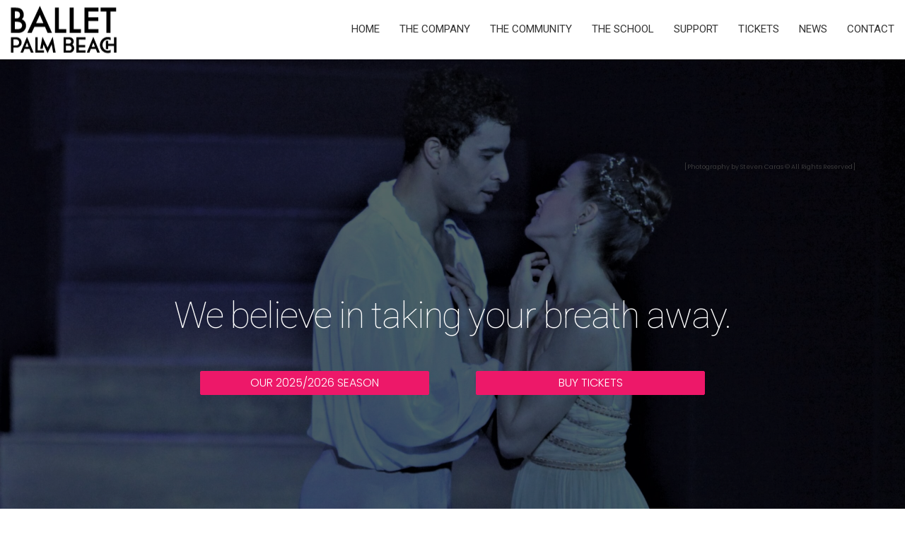

--- FILE ---
content_type: text/html
request_url: https://balletpalmbeach.org/the-company/dancers/
body_size: 22123
content:
<!DOCTYPE html>
<!--[if lt IE 7 ]><html class="ie ie6" lang="en-US" prefix="og: https://ogp.me/ns#"> <![endif]-->
<!--[if IE 7 ]><html class="ie ie7" lang="en-US" prefix="og: https://ogp.me/ns#"> <![endif]-->
<!--[if IE 8 ]><html class="ie ie8" lang="en-US" prefix="og: https://ogp.me/ns#"> <![endif]-->
<!--[if (gte IE 9)|!(IE)]><!--><html lang="en-US" prefix="og: https://ogp.me/ns#"> <!--<![endif]-->
<head>
	<!-- Basic Page Needs
  ================================================== -->
	<meta charset="UTF-8">

	<!-- Mobile Specific Metas
  ================================================== -->

	<meta name="viewport" content="width=device-width, initial-scale=1, maximum-scale=1">

	<!--[if lt IE 9]>
		<script src="//html5shim.googlecode.com/svn/trunk/html5.js"></script>
	<![endif]-->


<!-- Search Engine Optimization by Rank Math - https://rankmath.com/ -->
<title>Dancers - Ballet Palm Beach</title><link rel="preload" data-rocket-preload as="image" href="https://balletpalmbeach.org/wp-content/uploads/2024/09/IMG_1338-scaled.jpg" fetchpriority="high"><link rel="preload" data-rocket-preload as="style" href="https://fonts.googleapis.com/css?family=Roboto%3A400%2C100%2C300%7CRoboto%3A400%2C500%2C700%2C700italic%7CPoppins%3A300&#038;display=swap" /><link rel="stylesheet" href="https://fonts.googleapis.com/css?family=Roboto%3A400%2C100%2C300%7CRoboto%3A400%2C500%2C700%2C700italic%7CPoppins%3A300&#038;display=swap" media="print" onload="this.media='all'" /><noscript><link rel="stylesheet" href="https://fonts.googleapis.com/css?family=Roboto%3A400%2C100%2C300%7CRoboto%3A400%2C500%2C700%2C700italic%7CPoppins%3A300&#038;display=swap" /></noscript>
<meta name="description" content="Lily is thankful to be in her 22nd season as a professional dancer and her 17th season with Ballet Palm Beach.  A few of her favorite roles include Juliet,"/>
<meta name="robots" content="follow, index, max-snippet:-1, max-video-preview:-1, max-image-preview:large"/>
<link rel="canonical" href="https://balletpalmbeach.org/the-company/dancers/" />
<meta property="og:locale" content="en_US" />
<meta property="og:type" content="article" />
<meta property="og:title" content="Dancers - Ballet Palm Beach" />
<meta property="og:description" content="Lily is thankful to be in her 22nd season as a professional dancer and her 17th season with Ballet Palm Beach.  A few of her favorite roles include Juliet," />
<meta property="og:url" content="https://balletpalmbeach.org/the-company/dancers/" />
<meta property="og:site_name" content="Ballet Palm Beach" />
<meta property="og:updated_time" content="2025-10-06T11:50:06-04:00" />
<meta property="article:published_time" content="2016-01-22T15:08:37-05:00" />
<meta property="article:modified_time" content="2025-10-06T11:50:06-04:00" />
<meta name="twitter:card" content="summary_large_image" />
<meta name="twitter:title" content="Dancers - Ballet Palm Beach" />
<meta name="twitter:description" content="Lily is thankful to be in her 22nd season as a professional dancer and her 17th season with Ballet Palm Beach.  A few of her favorite roles include Juliet," />
<meta name="twitter:label1" content="Time to read" />
<meta name="twitter:data1" content="13 minutes" />
<script type="application/ld+json" class="rank-math-schema">{"@context":"https://schema.org","@graph":[{"@type":["DanceGroup","Organization"],"@id":"https://balletpalmbeach.org/#organization","name":"Ballet Palm Beach","url":"https://balletpalmbeach.org"},{"@type":"WebSite","@id":"https://balletpalmbeach.org/#website","url":"https://balletpalmbeach.org","name":"Ballet Palm Beach","publisher":{"@id":"https://balletpalmbeach.org/#organization"},"inLanguage":"en-US"},{"@type":"WebPage","@id":"https://balletpalmbeach.org/the-company/dancers/#webpage","url":"https://balletpalmbeach.org/the-company/dancers/","name":"Dancers - Ballet Palm Beach","datePublished":"2016-01-22T15:08:37-05:00","dateModified":"2025-10-06T11:50:06-04:00","isPartOf":{"@id":"https://balletpalmbeach.org/#website"},"inLanguage":"en-US"},{"@type":"Person","@id":"https://balletpalmbeach.org/author/ballet-palm-beach/","name":"Ballet Palm Beach","url":"https://balletpalmbeach.org/author/ballet-palm-beach/","image":{"@type":"ImageObject","@id":"https://secure.gravatar.com/avatar/21c273687cfb51065cc5f96158c006bbd7d8087851d9d00b0f67cbdb17fbb350?s=96&amp;d=mm&amp;r=g","url":"https://secure.gravatar.com/avatar/21c273687cfb51065cc5f96158c006bbd7d8087851d9d00b0f67cbdb17fbb350?s=96&amp;d=mm&amp;r=g","caption":"Ballet Palm Beach","inLanguage":"en-US"},"worksFor":{"@id":"https://balletpalmbeach.org/#organization"}},{"@type":"Article","headline":"Dancers - Ballet Palm Beach","datePublished":"2016-01-22T15:08:37-05:00","dateModified":"2025-10-06T11:50:06-04:00","author":{"@id":"https://balletpalmbeach.org/author/ballet-palm-beach/","name":"Ballet Palm Beach"},"publisher":{"@id":"https://balletpalmbeach.org/#organization"},"description":"Lily is thankful to be in her 22nd season as a professional dancer and her 17th season with Ballet Palm Beach.\u00a0 A few of her favorite roles include Juliet,","name":"Dancers - Ballet Palm Beach","@id":"https://balletpalmbeach.org/the-company/dancers/#richSnippet","isPartOf":{"@id":"https://balletpalmbeach.org/the-company/dancers/#webpage"},"inLanguage":"en-US","mainEntityOfPage":{"@id":"https://balletpalmbeach.org/the-company/dancers/#webpage"}}]}</script>
<!-- /Rank Math WordPress SEO plugin -->

<link rel='dns-prefetch' href='//fonts.googleapis.com' />
<link href='https://fonts.gstatic.com' crossorigin rel='preconnect' />
<link rel="alternate" type="application/rss+xml" title="Ballet Palm Beach &raquo; Feed" href="https://balletpalmbeach.org/feed/" />
<link rel="alternate" type="application/rss+xml" title="Ballet Palm Beach &raquo; Comments Feed" href="https://balletpalmbeach.org/comments/feed/" />
<link rel="alternate" title="oEmbed (JSON)" type="application/json+oembed" href="https://balletpalmbeach.org/wp-json/oembed/1.0/embed?url=https%3A%2F%2Fballetpalmbeach.org%2Fthe-company%2Fdancers%2F" />
<link rel="alternate" title="oEmbed (XML)" type="text/xml+oembed" href="https://balletpalmbeach.org/wp-json/oembed/1.0/embed?url=https%3A%2F%2Fballetpalmbeach.org%2Fthe-company%2Fdancers%2F&#038;format=xml" />
		<!-- This site uses the Google Analytics by MonsterInsights plugin v9.10.1 - Using Analytics tracking - https://www.monsterinsights.com/ -->
							<script src="//www.googletagmanager.com/gtag/js?id=G-Y17MX3GNC3"  data-cfasync="false" data-wpfc-render="false" type="text/javascript" async></script>
			<script data-cfasync="false" data-wpfc-render="false" type="text/javascript">
				var mi_version = '9.10.1';
				var mi_track_user = true;
				var mi_no_track_reason = '';
								var MonsterInsightsDefaultLocations = {"page_location":"https:\/\/balletpalmbeach.org\/the-company\/dancers\/"};
								if ( typeof MonsterInsightsPrivacyGuardFilter === 'function' ) {
					var MonsterInsightsLocations = (typeof MonsterInsightsExcludeQuery === 'object') ? MonsterInsightsPrivacyGuardFilter( MonsterInsightsExcludeQuery ) : MonsterInsightsPrivacyGuardFilter( MonsterInsightsDefaultLocations );
				} else {
					var MonsterInsightsLocations = (typeof MonsterInsightsExcludeQuery === 'object') ? MonsterInsightsExcludeQuery : MonsterInsightsDefaultLocations;
				}

								var disableStrs = [
										'ga-disable-G-Y17MX3GNC3',
									];

				/* Function to detect opted out users */
				function __gtagTrackerIsOptedOut() {
					for (var index = 0; index < disableStrs.length; index++) {
						if (document.cookie.indexOf(disableStrs[index] + '=true') > -1) {
							return true;
						}
					}

					return false;
				}

				/* Disable tracking if the opt-out cookie exists. */
				if (__gtagTrackerIsOptedOut()) {
					for (var index = 0; index < disableStrs.length; index++) {
						window[disableStrs[index]] = true;
					}
				}

				/* Opt-out function */
				function __gtagTrackerOptout() {
					for (var index = 0; index < disableStrs.length; index++) {
						document.cookie = disableStrs[index] + '=true; expires=Thu, 31 Dec 2099 23:59:59 UTC; path=/';
						window[disableStrs[index]] = true;
					}
				}

				if ('undefined' === typeof gaOptout) {
					function gaOptout() {
						__gtagTrackerOptout();
					}
				}
								window.dataLayer = window.dataLayer || [];

				window.MonsterInsightsDualTracker = {
					helpers: {},
					trackers: {},
				};
				if (mi_track_user) {
					function __gtagDataLayer() {
						dataLayer.push(arguments);
					}

					function __gtagTracker(type, name, parameters) {
						if (!parameters) {
							parameters = {};
						}

						if (parameters.send_to) {
							__gtagDataLayer.apply(null, arguments);
							return;
						}

						if (type === 'event') {
														parameters.send_to = monsterinsights_frontend.v4_id;
							var hookName = name;
							if (typeof parameters['event_category'] !== 'undefined') {
								hookName = parameters['event_category'] + ':' + name;
							}

							if (typeof MonsterInsightsDualTracker.trackers[hookName] !== 'undefined') {
								MonsterInsightsDualTracker.trackers[hookName](parameters);
							} else {
								__gtagDataLayer('event', name, parameters);
							}
							
						} else {
							__gtagDataLayer.apply(null, arguments);
						}
					}

					__gtagTracker('js', new Date());
					__gtagTracker('set', {
						'developer_id.dZGIzZG': true,
											});
					if ( MonsterInsightsLocations.page_location ) {
						__gtagTracker('set', MonsterInsightsLocations);
					}
										__gtagTracker('config', 'G-Y17MX3GNC3', {"forceSSL":"true","link_attribution":"true"} );
										window.gtag = __gtagTracker;										(function () {
						/* https://developers.google.com/analytics/devguides/collection/analyticsjs/ */
						/* ga and __gaTracker compatibility shim. */
						var noopfn = function () {
							return null;
						};
						var newtracker = function () {
							return new Tracker();
						};
						var Tracker = function () {
							return null;
						};
						var p = Tracker.prototype;
						p.get = noopfn;
						p.set = noopfn;
						p.send = function () {
							var args = Array.prototype.slice.call(arguments);
							args.unshift('send');
							__gaTracker.apply(null, args);
						};
						var __gaTracker = function () {
							var len = arguments.length;
							if (len === 0) {
								return;
							}
							var f = arguments[len - 1];
							if (typeof f !== 'object' || f === null || typeof f.hitCallback !== 'function') {
								if ('send' === arguments[0]) {
									var hitConverted, hitObject = false, action;
									if ('event' === arguments[1]) {
										if ('undefined' !== typeof arguments[3]) {
											hitObject = {
												'eventAction': arguments[3],
												'eventCategory': arguments[2],
												'eventLabel': arguments[4],
												'value': arguments[5] ? arguments[5] : 1,
											}
										}
									}
									if ('pageview' === arguments[1]) {
										if ('undefined' !== typeof arguments[2]) {
											hitObject = {
												'eventAction': 'page_view',
												'page_path': arguments[2],
											}
										}
									}
									if (typeof arguments[2] === 'object') {
										hitObject = arguments[2];
									}
									if (typeof arguments[5] === 'object') {
										Object.assign(hitObject, arguments[5]);
									}
									if ('undefined' !== typeof arguments[1].hitType) {
										hitObject = arguments[1];
										if ('pageview' === hitObject.hitType) {
											hitObject.eventAction = 'page_view';
										}
									}
									if (hitObject) {
										action = 'timing' === arguments[1].hitType ? 'timing_complete' : hitObject.eventAction;
										hitConverted = mapArgs(hitObject);
										__gtagTracker('event', action, hitConverted);
									}
								}
								return;
							}

							function mapArgs(args) {
								var arg, hit = {};
								var gaMap = {
									'eventCategory': 'event_category',
									'eventAction': 'event_action',
									'eventLabel': 'event_label',
									'eventValue': 'event_value',
									'nonInteraction': 'non_interaction',
									'timingCategory': 'event_category',
									'timingVar': 'name',
									'timingValue': 'value',
									'timingLabel': 'event_label',
									'page': 'page_path',
									'location': 'page_location',
									'title': 'page_title',
									'referrer' : 'page_referrer',
								};
								for (arg in args) {
																		if (!(!args.hasOwnProperty(arg) || !gaMap.hasOwnProperty(arg))) {
										hit[gaMap[arg]] = args[arg];
									} else {
										hit[arg] = args[arg];
									}
								}
								return hit;
							}

							try {
								f.hitCallback();
							} catch (ex) {
							}
						};
						__gaTracker.create = newtracker;
						__gaTracker.getByName = newtracker;
						__gaTracker.getAll = function () {
							return [];
						};
						__gaTracker.remove = noopfn;
						__gaTracker.loaded = true;
						window['__gaTracker'] = __gaTracker;
					})();
									} else {
										console.log("");
					(function () {
						function __gtagTracker() {
							return null;
						}

						window['__gtagTracker'] = __gtagTracker;
						window['gtag'] = __gtagTracker;
					})();
									}
			</script>
							<!-- / Google Analytics by MonsterInsights -->
		<style id='wp-img-auto-sizes-contain-inline-css' type='text/css'>
img:is([sizes=auto i],[sizes^="auto," i]){contain-intrinsic-size:3000px 1500px}
/*# sourceURL=wp-img-auto-sizes-contain-inline-css */
</style>
<style id='wp-emoji-styles-inline-css' type='text/css'>

	img.wp-smiley, img.emoji {
		display: inline !important;
		border: none !important;
		box-shadow: none !important;
		height: 1em !important;
		width: 1em !important;
		margin: 0 0.07em !important;
		vertical-align: -0.1em !important;
		background: none !important;
		padding: 0 !important;
	}
/*# sourceURL=wp-emoji-styles-inline-css */
</style>
<style id='wp-block-library-inline-css' type='text/css'>
:root{--wp-block-synced-color:#7a00df;--wp-block-synced-color--rgb:122,0,223;--wp-bound-block-color:var(--wp-block-synced-color);--wp-editor-canvas-background:#ddd;--wp-admin-theme-color:#007cba;--wp-admin-theme-color--rgb:0,124,186;--wp-admin-theme-color-darker-10:#006ba1;--wp-admin-theme-color-darker-10--rgb:0,107,160.5;--wp-admin-theme-color-darker-20:#005a87;--wp-admin-theme-color-darker-20--rgb:0,90,135;--wp-admin-border-width-focus:2px}@media (min-resolution:192dpi){:root{--wp-admin-border-width-focus:1.5px}}.wp-element-button{cursor:pointer}:root .has-very-light-gray-background-color{background-color:#eee}:root .has-very-dark-gray-background-color{background-color:#313131}:root .has-very-light-gray-color{color:#eee}:root .has-very-dark-gray-color{color:#313131}:root .has-vivid-green-cyan-to-vivid-cyan-blue-gradient-background{background:linear-gradient(135deg,#00d084,#0693e3)}:root .has-purple-crush-gradient-background{background:linear-gradient(135deg,#34e2e4,#4721fb 50%,#ab1dfe)}:root .has-hazy-dawn-gradient-background{background:linear-gradient(135deg,#faaca8,#dad0ec)}:root .has-subdued-olive-gradient-background{background:linear-gradient(135deg,#fafae1,#67a671)}:root .has-atomic-cream-gradient-background{background:linear-gradient(135deg,#fdd79a,#004a59)}:root .has-nightshade-gradient-background{background:linear-gradient(135deg,#330968,#31cdcf)}:root .has-midnight-gradient-background{background:linear-gradient(135deg,#020381,#2874fc)}:root{--wp--preset--font-size--normal:16px;--wp--preset--font-size--huge:42px}.has-regular-font-size{font-size:1em}.has-larger-font-size{font-size:2.625em}.has-normal-font-size{font-size:var(--wp--preset--font-size--normal)}.has-huge-font-size{font-size:var(--wp--preset--font-size--huge)}.has-text-align-center{text-align:center}.has-text-align-left{text-align:left}.has-text-align-right{text-align:right}.has-fit-text{white-space:nowrap!important}#end-resizable-editor-section{display:none}.aligncenter{clear:both}.items-justified-left{justify-content:flex-start}.items-justified-center{justify-content:center}.items-justified-right{justify-content:flex-end}.items-justified-space-between{justify-content:space-between}.screen-reader-text{border:0;clip-path:inset(50%);height:1px;margin:-1px;overflow:hidden;padding:0;position:absolute;width:1px;word-wrap:normal!important}.screen-reader-text:focus{background-color:#ddd;clip-path:none;color:#444;display:block;font-size:1em;height:auto;left:5px;line-height:normal;padding:15px 23px 14px;text-decoration:none;top:5px;width:auto;z-index:100000}html :where(.has-border-color){border-style:solid}html :where([style*=border-top-color]){border-top-style:solid}html :where([style*=border-right-color]){border-right-style:solid}html :where([style*=border-bottom-color]){border-bottom-style:solid}html :where([style*=border-left-color]){border-left-style:solid}html :where([style*=border-width]){border-style:solid}html :where([style*=border-top-width]){border-top-style:solid}html :where([style*=border-right-width]){border-right-style:solid}html :where([style*=border-bottom-width]){border-bottom-style:solid}html :where([style*=border-left-width]){border-left-style:solid}html :where(img[class*=wp-image-]){height:auto;max-width:100%}:where(figure){margin:0 0 1em}html :where(.is-position-sticky){--wp-admin--admin-bar--position-offset:var(--wp-admin--admin-bar--height,0px)}@media screen and (max-width:600px){html :where(.is-position-sticky){--wp-admin--admin-bar--position-offset:0px}}

/*# sourceURL=wp-block-library-inline-css */
</style><style id='global-styles-inline-css' type='text/css'>
:root{--wp--preset--aspect-ratio--square: 1;--wp--preset--aspect-ratio--4-3: 4/3;--wp--preset--aspect-ratio--3-4: 3/4;--wp--preset--aspect-ratio--3-2: 3/2;--wp--preset--aspect-ratio--2-3: 2/3;--wp--preset--aspect-ratio--16-9: 16/9;--wp--preset--aspect-ratio--9-16: 9/16;--wp--preset--color--black: #000000;--wp--preset--color--cyan-bluish-gray: #abb8c3;--wp--preset--color--white: #ffffff;--wp--preset--color--pale-pink: #f78da7;--wp--preset--color--vivid-red: #cf2e2e;--wp--preset--color--luminous-vivid-orange: #ff6900;--wp--preset--color--luminous-vivid-amber: #fcb900;--wp--preset--color--light-green-cyan: #7bdcb5;--wp--preset--color--vivid-green-cyan: #00d084;--wp--preset--color--pale-cyan-blue: #8ed1fc;--wp--preset--color--vivid-cyan-blue: #0693e3;--wp--preset--color--vivid-purple: #9b51e0;--wp--preset--gradient--vivid-cyan-blue-to-vivid-purple: linear-gradient(135deg,rgb(6,147,227) 0%,rgb(155,81,224) 100%);--wp--preset--gradient--light-green-cyan-to-vivid-green-cyan: linear-gradient(135deg,rgb(122,220,180) 0%,rgb(0,208,130) 100%);--wp--preset--gradient--luminous-vivid-amber-to-luminous-vivid-orange: linear-gradient(135deg,rgb(252,185,0) 0%,rgb(255,105,0) 100%);--wp--preset--gradient--luminous-vivid-orange-to-vivid-red: linear-gradient(135deg,rgb(255,105,0) 0%,rgb(207,46,46) 100%);--wp--preset--gradient--very-light-gray-to-cyan-bluish-gray: linear-gradient(135deg,rgb(238,238,238) 0%,rgb(169,184,195) 100%);--wp--preset--gradient--cool-to-warm-spectrum: linear-gradient(135deg,rgb(74,234,220) 0%,rgb(151,120,209) 20%,rgb(207,42,186) 40%,rgb(238,44,130) 60%,rgb(251,105,98) 80%,rgb(254,248,76) 100%);--wp--preset--gradient--blush-light-purple: linear-gradient(135deg,rgb(255,206,236) 0%,rgb(152,150,240) 100%);--wp--preset--gradient--blush-bordeaux: linear-gradient(135deg,rgb(254,205,165) 0%,rgb(254,45,45) 50%,rgb(107,0,62) 100%);--wp--preset--gradient--luminous-dusk: linear-gradient(135deg,rgb(255,203,112) 0%,rgb(199,81,192) 50%,rgb(65,88,208) 100%);--wp--preset--gradient--pale-ocean: linear-gradient(135deg,rgb(255,245,203) 0%,rgb(182,227,212) 50%,rgb(51,167,181) 100%);--wp--preset--gradient--electric-grass: linear-gradient(135deg,rgb(202,248,128) 0%,rgb(113,206,126) 100%);--wp--preset--gradient--midnight: linear-gradient(135deg,rgb(2,3,129) 0%,rgb(40,116,252) 100%);--wp--preset--font-size--small: 13px;--wp--preset--font-size--medium: 20px;--wp--preset--font-size--large: 36px;--wp--preset--font-size--x-large: 42px;--wp--preset--spacing--20: 0.44rem;--wp--preset--spacing--30: 0.67rem;--wp--preset--spacing--40: 1rem;--wp--preset--spacing--50: 1.5rem;--wp--preset--spacing--60: 2.25rem;--wp--preset--spacing--70: 3.38rem;--wp--preset--spacing--80: 5.06rem;--wp--preset--shadow--natural: 6px 6px 9px rgba(0, 0, 0, 0.2);--wp--preset--shadow--deep: 12px 12px 50px rgba(0, 0, 0, 0.4);--wp--preset--shadow--sharp: 6px 6px 0px rgba(0, 0, 0, 0.2);--wp--preset--shadow--outlined: 6px 6px 0px -3px rgb(255, 255, 255), 6px 6px rgb(0, 0, 0);--wp--preset--shadow--crisp: 6px 6px 0px rgb(0, 0, 0);}:where(.is-layout-flex){gap: 0.5em;}:where(.is-layout-grid){gap: 0.5em;}body .is-layout-flex{display: flex;}.is-layout-flex{flex-wrap: wrap;align-items: center;}.is-layout-flex > :is(*, div){margin: 0;}body .is-layout-grid{display: grid;}.is-layout-grid > :is(*, div){margin: 0;}:where(.wp-block-columns.is-layout-flex){gap: 2em;}:where(.wp-block-columns.is-layout-grid){gap: 2em;}:where(.wp-block-post-template.is-layout-flex){gap: 1.25em;}:where(.wp-block-post-template.is-layout-grid){gap: 1.25em;}.has-black-color{color: var(--wp--preset--color--black) !important;}.has-cyan-bluish-gray-color{color: var(--wp--preset--color--cyan-bluish-gray) !important;}.has-white-color{color: var(--wp--preset--color--white) !important;}.has-pale-pink-color{color: var(--wp--preset--color--pale-pink) !important;}.has-vivid-red-color{color: var(--wp--preset--color--vivid-red) !important;}.has-luminous-vivid-orange-color{color: var(--wp--preset--color--luminous-vivid-orange) !important;}.has-luminous-vivid-amber-color{color: var(--wp--preset--color--luminous-vivid-amber) !important;}.has-light-green-cyan-color{color: var(--wp--preset--color--light-green-cyan) !important;}.has-vivid-green-cyan-color{color: var(--wp--preset--color--vivid-green-cyan) !important;}.has-pale-cyan-blue-color{color: var(--wp--preset--color--pale-cyan-blue) !important;}.has-vivid-cyan-blue-color{color: var(--wp--preset--color--vivid-cyan-blue) !important;}.has-vivid-purple-color{color: var(--wp--preset--color--vivid-purple) !important;}.has-black-background-color{background-color: var(--wp--preset--color--black) !important;}.has-cyan-bluish-gray-background-color{background-color: var(--wp--preset--color--cyan-bluish-gray) !important;}.has-white-background-color{background-color: var(--wp--preset--color--white) !important;}.has-pale-pink-background-color{background-color: var(--wp--preset--color--pale-pink) !important;}.has-vivid-red-background-color{background-color: var(--wp--preset--color--vivid-red) !important;}.has-luminous-vivid-orange-background-color{background-color: var(--wp--preset--color--luminous-vivid-orange) !important;}.has-luminous-vivid-amber-background-color{background-color: var(--wp--preset--color--luminous-vivid-amber) !important;}.has-light-green-cyan-background-color{background-color: var(--wp--preset--color--light-green-cyan) !important;}.has-vivid-green-cyan-background-color{background-color: var(--wp--preset--color--vivid-green-cyan) !important;}.has-pale-cyan-blue-background-color{background-color: var(--wp--preset--color--pale-cyan-blue) !important;}.has-vivid-cyan-blue-background-color{background-color: var(--wp--preset--color--vivid-cyan-blue) !important;}.has-vivid-purple-background-color{background-color: var(--wp--preset--color--vivid-purple) !important;}.has-black-border-color{border-color: var(--wp--preset--color--black) !important;}.has-cyan-bluish-gray-border-color{border-color: var(--wp--preset--color--cyan-bluish-gray) !important;}.has-white-border-color{border-color: var(--wp--preset--color--white) !important;}.has-pale-pink-border-color{border-color: var(--wp--preset--color--pale-pink) !important;}.has-vivid-red-border-color{border-color: var(--wp--preset--color--vivid-red) !important;}.has-luminous-vivid-orange-border-color{border-color: var(--wp--preset--color--luminous-vivid-orange) !important;}.has-luminous-vivid-amber-border-color{border-color: var(--wp--preset--color--luminous-vivid-amber) !important;}.has-light-green-cyan-border-color{border-color: var(--wp--preset--color--light-green-cyan) !important;}.has-vivid-green-cyan-border-color{border-color: var(--wp--preset--color--vivid-green-cyan) !important;}.has-pale-cyan-blue-border-color{border-color: var(--wp--preset--color--pale-cyan-blue) !important;}.has-vivid-cyan-blue-border-color{border-color: var(--wp--preset--color--vivid-cyan-blue) !important;}.has-vivid-purple-border-color{border-color: var(--wp--preset--color--vivid-purple) !important;}.has-vivid-cyan-blue-to-vivid-purple-gradient-background{background: var(--wp--preset--gradient--vivid-cyan-blue-to-vivid-purple) !important;}.has-light-green-cyan-to-vivid-green-cyan-gradient-background{background: var(--wp--preset--gradient--light-green-cyan-to-vivid-green-cyan) !important;}.has-luminous-vivid-amber-to-luminous-vivid-orange-gradient-background{background: var(--wp--preset--gradient--luminous-vivid-amber-to-luminous-vivid-orange) !important;}.has-luminous-vivid-orange-to-vivid-red-gradient-background{background: var(--wp--preset--gradient--luminous-vivid-orange-to-vivid-red) !important;}.has-very-light-gray-to-cyan-bluish-gray-gradient-background{background: var(--wp--preset--gradient--very-light-gray-to-cyan-bluish-gray) !important;}.has-cool-to-warm-spectrum-gradient-background{background: var(--wp--preset--gradient--cool-to-warm-spectrum) !important;}.has-blush-light-purple-gradient-background{background: var(--wp--preset--gradient--blush-light-purple) !important;}.has-blush-bordeaux-gradient-background{background: var(--wp--preset--gradient--blush-bordeaux) !important;}.has-luminous-dusk-gradient-background{background: var(--wp--preset--gradient--luminous-dusk) !important;}.has-pale-ocean-gradient-background{background: var(--wp--preset--gradient--pale-ocean) !important;}.has-electric-grass-gradient-background{background: var(--wp--preset--gradient--electric-grass) !important;}.has-midnight-gradient-background{background: var(--wp--preset--gradient--midnight) !important;}.has-small-font-size{font-size: var(--wp--preset--font-size--small) !important;}.has-medium-font-size{font-size: var(--wp--preset--font-size--medium) !important;}.has-large-font-size{font-size: var(--wp--preset--font-size--large) !important;}.has-x-large-font-size{font-size: var(--wp--preset--font-size--x-large) !important;}
/*# sourceURL=global-styles-inline-css */
</style>

<style id='classic-theme-styles-inline-css' type='text/css'>
/*! This file is auto-generated */
.wp-block-button__link{color:#fff;background-color:#32373c;border-radius:9999px;box-shadow:none;text-decoration:none;padding:calc(.667em + 2px) calc(1.333em + 2px);font-size:1.125em}.wp-block-file__button{background:#32373c;color:#fff;text-decoration:none}
/*# sourceURL=/wp-includes/css/classic-themes.min.css */
</style>
<link rel='stylesheet' id='custom-css-css' href='https://balletpalmbeach.org/wp-content/uploads/custom-css/custom-css-full.css?ver=6.9' type='text/css' media='all' />
<link rel='stylesheet' id='js_composer_front-css' href='https://balletpalmbeach.org/wp-content/plugins/js_composer/assets/css/js_composer.min.css?ver=8.5' type='text/css' media='all' />

<link rel='stylesheet' id='wbc-base-css' href='https://balletpalmbeach.org/wp-content/themes/ninezeroseven/assets/css/bootstrap.min.css?ver=5.3.4' type='text/css' media='all' />
<link rel='stylesheet' id='flexslider-css' href='https://balletpalmbeach.org/wp-content/themes/ninezeroseven/assets/css/flexslider.min.css?ver=5.3.4' type='text/css' media='all' />
<link rel='stylesheet' id='wbc-fancy-lightbox-css' href='https://balletpalmbeach.org/wp-content/themes/ninezeroseven/assets/js/fancy-lightbox/jquery.fancybox.min.css?ver=5.3.4' type='text/css' media='all' />
<link rel='stylesheet' id='wbc-font-awesome-shim-css' href='https://balletpalmbeach.org/wp-content/themes/ninezeroseven/assets/css/font-icons/font-awesome/css/v4-shims.min.css?ver=5.3.4' type='text/css' media='all' />
<link rel='stylesheet' id='wbc-font-font-awesome-css' href='https://balletpalmbeach.org/wp-content/themes/ninezeroseven/assets/css/font-icons/font-awesome/css/all.min.css?ver=5.3.4' type='text/css' media='all' />
<link rel='stylesheet' id='wbc907-animated-css' href='https://balletpalmbeach.org/wp-content/themes/ninezeroseven/assets/css/animate.min.css?ver=5.3.4' type='text/css' media='all' />
<link rel='stylesheet' id='wbc-theme-styles-css' href='https://balletpalmbeach.org/wp-content/themes/ninezeroseven/assets/css/theme-styles.min.css?ver=5.3.4' type='text/css' media='all' />
<link rel='stylesheet' id='wbc-theme-features-css' href='https://balletpalmbeach.org/wp-content/themes/ninezeroseven/assets/css/theme-features.min.css?ver=5.3.4' type='text/css' media='all' />
<link rel='stylesheet' id='style-css' href='https://balletpalmbeach.org/wp-content/themes/ninezeroseven/style.css?ver=5.3.4' type='text/css' media='all' />

<!--n2css--><!--n2js--><script type="text/javascript" src="https://balletpalmbeach.org/wp-content/plugins/google-analytics-for-wordpress/assets/js/frontend-gtag.min.js?ver=9.10.1" id="monsterinsights-frontend-script-js" async="async" data-wp-strategy="async"></script>
<script data-cfasync="false" data-wpfc-render="false" type="text/javascript" id='monsterinsights-frontend-script-js-extra'>/* <![CDATA[ */
var monsterinsights_frontend = {"js_events_tracking":"true","download_extensions":"doc,pdf,ppt,zip,xls,docx,pptx,xlsx","inbound_paths":"[{\"path\":\"\\\/go\\\/\",\"label\":\"affiliate\"},{\"path\":\"\\\/recommend\\\/\",\"label\":\"affiliate\"}]","home_url":"https:\/\/balletpalmbeach.org","hash_tracking":"false","v4_id":"G-Y17MX3GNC3"};/* ]]> */
</script>
<script type="text/javascript" src="https://balletpalmbeach.org/wp-includes/js/jquery/jquery.min.js?ver=3.7.1" id="jquery-core-js"></script>
<script type="text/javascript" src="https://balletpalmbeach.org/wp-includes/js/jquery/jquery-migrate.min.js?ver=3.4.1" id="jquery-migrate-js"></script>
<script></script><link rel="https://api.w.org/" href="https://balletpalmbeach.org/wp-json/" /><link rel="alternate" title="JSON" type="application/json" href="https://balletpalmbeach.org/wp-json/wp/v2/pages/1895" /><link rel="EditURI" type="application/rsd+xml" title="RSD" href="https://balletpalmbeach.org/xmlrpc.php?rsd" />
<meta name="generator" content="WordPress 6.9" />
<link rel='shortlink' href='https://balletpalmbeach.org/?p=1895' />
<!-- Google Tag Manager -->
<script>(function(w,d,s,l,i){w[l]=w[l]||[];w[l].push({'gtm.start':
new Date().getTime(),event:'gtm.js'});var f=d.getElementsByTagName(s)[0],
j=d.createElement(s),dl=l!='dataLayer'?'&l='+l:'';j.async=true;j.src=
'https://www.googletagmanager.com/gtm.js?id='+i+dl;f.parentNode.insertBefore(j,f);
})(window,document,'script','dataLayer','GTM-MKKR67K');</script>
<!-- End Google Tag Manager --><meta name="generator" content="Powered by WPBakery Page Builder - drag and drop page builder for WordPress."/>
<meta name="generator" content="Powered by Slider Revolution 6.7.28 - responsive, Mobile-Friendly Slider Plugin for WordPress with comfortable drag and drop interface." />
<link rel="icon" href="https://balletpalmbeach.org/wp-content/uploads/2023/11/cropped-ballet_palm_beach_social_logo_2-32x32.png" sizes="32x32" />
<link rel="icon" href="https://balletpalmbeach.org/wp-content/uploads/2023/11/cropped-ballet_palm_beach_social_logo_2-192x192.png" sizes="192x192" />
<link rel="apple-touch-icon" href="https://balletpalmbeach.org/wp-content/uploads/2023/11/cropped-ballet_palm_beach_social_logo_2-180x180.png" />
<meta name="msapplication-TileImage" content="https://balletpalmbeach.org/wp-content/uploads/2023/11/cropped-ballet_palm_beach_social_logo_2-270x270.png" />
<script>function setREVStartSize(e){
			//window.requestAnimationFrame(function() {
				window.RSIW = window.RSIW===undefined ? window.innerWidth : window.RSIW;
				window.RSIH = window.RSIH===undefined ? window.innerHeight : window.RSIH;
				try {
					var pw = document.getElementById(e.c).parentNode.offsetWidth,
						newh;
					pw = pw===0 || isNaN(pw) || (e.l=="fullwidth" || e.layout=="fullwidth") ? window.RSIW : pw;
					e.tabw = e.tabw===undefined ? 0 : parseInt(e.tabw);
					e.thumbw = e.thumbw===undefined ? 0 : parseInt(e.thumbw);
					e.tabh = e.tabh===undefined ? 0 : parseInt(e.tabh);
					e.thumbh = e.thumbh===undefined ? 0 : parseInt(e.thumbh);
					e.tabhide = e.tabhide===undefined ? 0 : parseInt(e.tabhide);
					e.thumbhide = e.thumbhide===undefined ? 0 : parseInt(e.thumbhide);
					e.mh = e.mh===undefined || e.mh=="" || e.mh==="auto" ? 0 : parseInt(e.mh,0);
					if(e.layout==="fullscreen" || e.l==="fullscreen")
						newh = Math.max(e.mh,window.RSIH);
					else{
						e.gw = Array.isArray(e.gw) ? e.gw : [e.gw];
						for (var i in e.rl) if (e.gw[i]===undefined || e.gw[i]===0) e.gw[i] = e.gw[i-1];
						e.gh = e.el===undefined || e.el==="" || (Array.isArray(e.el) && e.el.length==0)? e.gh : e.el;
						e.gh = Array.isArray(e.gh) ? e.gh : [e.gh];
						for (var i in e.rl) if (e.gh[i]===undefined || e.gh[i]===0) e.gh[i] = e.gh[i-1];
											
						var nl = new Array(e.rl.length),
							ix = 0,
							sl;
						e.tabw = e.tabhide>=pw ? 0 : e.tabw;
						e.thumbw = e.thumbhide>=pw ? 0 : e.thumbw;
						e.tabh = e.tabhide>=pw ? 0 : e.tabh;
						e.thumbh = e.thumbhide>=pw ? 0 : e.thumbh;
						for (var i in e.rl) nl[i] = e.rl[i]<window.RSIW ? 0 : e.rl[i];
						sl = nl[0];
						for (var i in nl) if (sl>nl[i] && nl[i]>0) { sl = nl[i]; ix=i;}
						var m = pw>(e.gw[ix]+e.tabw+e.thumbw) ? 1 : (pw-(e.tabw+e.thumbw)) / (e.gw[ix]);
						newh =  (e.gh[ix] * m) + (e.tabh + e.thumbh);
					}
					var el = document.getElementById(e.c);
					if (el!==null && el) el.style.height = newh+"px";
					el = document.getElementById(e.c+"_wrapper");
					if (el!==null && el) {
						el.style.height = newh+"px";
						el.style.display = "block";
					}
				} catch(e){
					console.log("Failure at Presize of Slider:" + e)
				}
			//});
		  };</script>
		<style type="text/css" id="wp-custom-css">
			.page .entry-title {
display: none;
}		</style>
		<style type="text/css" title="dynamic-css" class="options-output">.wbc-loader-color,.wbc-loader div .wbc-loader-child-color,.wbc-loader div .wbc-loader-child-color-before:before,.wpb-js-composer .vc_tta-color-wbc-theme-primary-color.vc_tta-style-flat .vc_tta-tab.vc_active > a,.wpb-js-composer .vc_general.vc_tta-color-wbc-theme-primary-color.vc_tta-style-flat .vc_tta-tab > a,.wpb-js-composer .vc_tta-color-wbc-theme-primary-color.vc_tta-style-flat.vc_tta-tabs .vc_tta-panels, .wpb-js-composer .vc_tta-color-wbc-theme-primary-color.vc_tta-style-classic .vc_tta-tab > a,.wpb-js-composer .vc_tta-color-wbc-theme-primary-color .vc_tta-panel .vc_tta-panel-heading,.wbc-icon-box:hover .wbc-icon-style-4 .wbc-icon,.wbc-icon-style-4:hover .wbc-icon,.wbc-icon-box:hover .wbc-icon-style-3 .wbc-icon,.wbc-icon-style-2 .wbc-icon,.wbc-icon-style-3:hover .wbc-icon,.wbc-price-table .plan-cost::before, .wbc-price-table .plan-cost::after, .wbc-price-table .plan-head,.wbc-service:hover .wbc-hr,.top-extra-bar, .btn-primary,.item-link-overlay,.quote-format, a.link-format,.flex-direction-nav .flex-prev, .flex-direction-nav .flex-next,.flex-direction-nav .flex-prev, .flex-direction-nav .flex-next,.wbc-icon.icon-background,input[type="submit"],.widget_tag_cloud a,.wbc-pagination a, .wbc-pagination span,.wbc-pager a{background-color:#ed1869;}.wpb-js-composer .vc_tta-color-wbc-theme-primary-color.vc_tta-style-classic .vc_tta-tab > a,.wpb-js-composer .vc_tta-color-wbc-theme-primary-color .vc_tta-panel .vc_tta-panel-heading,.wbc-icon-style-1:hover,.wbc-icon-box:hover .wbc-icon-style-1,.wbc-icon-style-2,.wbc-icon-style-3,.wbc-icon.icon-outline,.top-extra-bar, .btn-primary,input[type="submit"],.wbc-pagination a:hover, .wbc-pagination span:hover,.wbc-pagination .current,.wbc-pager a:hover{border-color:#ed1869;}.primary-menu .wbc_menu > li.current-menu-item > a,.primary-menu .wbc_menu a:hover,.has-transparent-menu .menu-bar-wrapper:not(.is-sticky) .mobile-nav-menu .wbc_menu a:hover,.wbc-icon-box:hover .wbc-icon-style-1 .wbc-icon,.wbc-icon-style-1:hover .wbc-icon, .wbc-icon-box:hover .wbc-icon-style-2 .wbc-icon,.wbc-icon-style-2:hover .wbc-icon,.wbc-icon-style-3 .wbc-icon,.has-transparent-menu .menu-bar-wrapper:not(.is-sticky) .menu-icon:hover, .has-transparent-menu .menu-bar-wrapper:not(.is-sticky) .menu-icon.menu-open, .has-transparent-menu .menu-bar-wrapper:not(.is-sticky) .wbc_menu > li > a:hover, .has-transparent-menu .menu-bar-wrapper:not(.is-sticky) .wbc_menu > li.active > a,.wbc-service:hover .wbc-icon,.wbc-service:hover .service-title,.wbc-content-loader,.mobile-nav-menu .wbc_menu a:hover,.mobile-menu .wbc_menu li.mega-menu ul li a:hover,.menu-icon:hover, .menu-icon.menu-open,a,a:hover,.wbc_menu a:hover, .wbc_menu .active > a, .wbc_menu .current-menu-item > a,.wbc-color,.logo-text a:hover,.entry-title a:hover,.pager li > a, .pager li > a:focus, .pager li > a:hover, .pager li > span{color:#ed1869;}.page-wrapper{background-color:#eeeeee;}.menu-bar-wrapper,.author-wrap,.gallery-item,.blog-style-3 .post-contents, .page-title-wrap,.pager li > a, .pager li > a:focus, .pager li > a:hover, .pager li > span{background-color:#ffffff;}blockquote,.post-comments .comment,.single .wbc-portfolio,.post{border-color:#ffffff;}.widget ul li{border-bottom-color:#ffffff;}.wbc-image-wrap .item-link-overlay{background-color:rgba(0,0,0,0.8);}.flex-direction-nav .flex-prev,.flex-direction-nav .flex-next,.woocommerce #respond input#submit,.woocommerce a.button,.woocommerce button.button,.btn-primary, input[type="submit"], .wbc-pagination a, .wbc-pagination span, .wbc-pagination .current, .wbc-pager a{background-color:#ed1869;}.flex-direction-nav .flex-prev,.flex-direction-nav .flex-next,.woocommerce #respond input#submit,.woocommerce a.button,.woocommerce button.button,.wpb-js-composer .vc_tta-color-wbc-theme-primary-color.vc_tta-style-classic .vc_tta-tab > a, .wpb-js-composer .vc_tta-color-wbc-theme-primary-color .vc_tta-panel .vc_tta-panel-heading, .wbc-icon-style-1:hover, .wbc-icon-box:hover .wbc-icon-style-1, .wbc-icon-style-2, .wbc-icon-style-3, .wbc-icon.icon-outline, .btn-primary, input[type="submit"], .wbc-pagination a:hover, .wbc-pagination span:hover, .wbc-pagination .current, .wbc-pager a:hover{border-color:#ed1869;}.flex-direction-nav .flex-prev:hover,.flex-direction-nav .flex-next:hover,.woocommerce #respond input#submit:hover,.woocommerce a.button:hover,.woocommerce button.button:hover,.wbc-pagination .current,.btn-primary:hover, input[type="submit"]:hover, .wbc-pagination a:hover, .wbc-pagination span:hover, .wbc-pagination .current:hover, .wbc-pager a:hover,.wbc-filter .btn-primary.selected{background-color:#ba125e;}.flex-direction-nav .flex-prev:hover,.flex-direction-nav .flex-next:hover,.woocommerce #respond input#submit:hover,.woocommerce a.button:hover,.woocommerce button.button:hover,.wbc-pagination .current,.btn-primary:hover, input[type="submit"]:hover, .wbc-pagination a:hover, .wbc-pagination span:hover, .wbc-pagination .current:hover, .wbc-pager a:hover,.wbc-filter .btn-primary.selected{border-color:#ba125e;}.header-inner a,.wbc_menu > li > a,.primary-menu .wbc_menu a,.mobile-nav-menu .wbc_menu a{color:#333333;}.header-inner a:hover,.wbc_menu > li > a:hover,.header-inner .primary-menu .wbc_menu a:hover,.mobile-nav-menu .wbc_menu a:hover{color:#ed1869;}.wbc_menu li.active > a,.mobile-menu .primary-menu .wbc_menu li.active a{color:#ed1869;}.primary-menu .wbc_menu li > ul, .mobile-nav-menu{background-color:#ececec;}.primary-menu .wbc_menu ul.sub-menu li a,.mobile-nav-menu .wbc_menu a{color:#666666;}.primary-menu .wbc_menu ul.sub-menu li a:hover,.mobile-nav-menu .wbc_menu a:hover{color:#ed1869;}.main-footer a{color:#ed76a4;}.bottom-band a{color:#ed76a4;}body{font-family:Roboto;font-weight:400;font-style:normal;color:#848484;font-size:15px;}.wbc_menu > li > a,.mobile-nav-menu .wbc_menu a{font-family:Roboto;font-weight:normal;font-style:normal;}.wbc_menu ul li a,.mobile-nav-menu .wbc_menu a{font-family:Roboto;font-weight:normal;font-style:normal;}.mobile-nav-menu .wbc_menu a{font-family:Roboto;font-weight:normal;font-style:normal;}h1{font-family:Roboto;font-weight:500;font-style:normal;color:#000000;}h2{font-family:Roboto;font-weight:700;font-style:normal;color:#333333;}h3{font-family:Roboto;font-weight:500;font-style:normal;color:#333333;}h4{font-size:20px;}.special-heading-2{font-family:Roboto;font-weight:700;font-style:italic;}.special-heading-3{font-family:Roboto;font-weight:700;font-style:normal;}.page-wrapper{background-color:#ffffff;}body{font-family:Poppins;font-weight:300;font-style:normal;}</style><style type="text/css">.wbc-portfolio-wrapper .item-title{font-size:15px;}</style>

<style type="text/css" data-type="vc_shortcodes-custom-css">.vc_custom_1724971882712{padding-top: 20px !important;padding-bottom: 20px !important;}.vc_custom_1759765311215{padding-bottom: 40px !important;}.vc_custom_1759765366767{margin-left: 20px !important;}.vc_custom_1702324562388{padding-top: 5px !important;}.vc_custom_1754501599222{padding-top: 5px !important;}.vc_custom_1754501621273{padding-top: 5px !important;}.vc_custom_1754501722741{padding-top: 5px !important;}.vc_custom_1759765711240{margin-left: 15px !important;}.vc_custom_1759765794413{margin-top: 10px !important;}</style><noscript><style> .wpb_animate_when_almost_visible { opacity: 1; }</style></noscript><link rel='stylesheet' id='isotope-css-css' href='https://balletpalmbeach.org/wp-content/plugins/js_composer/assets/css/lib/isotope/isotope.min.css?ver=8.5' type='text/css' media='all' />
<link rel='stylesheet' id='rs-plugin-settings-css' href='//balletpalmbeach.org/wp-content/plugins/revslider/sr6/assets/css/rs6.css?ver=6.7.28' type='text/css' media='all' />
<style id='rs-plugin-settings-inline-css' type='text/css'>
#rs-demo-id {}
/*# sourceURL=rs-plugin-settings-inline-css */
</style>
<style id="rocket-lazyrender-inline-css">[data-wpr-lazyrender] {content-visibility: auto;}</style><meta name="generator" content="WP Rocket 3.18.2" data-wpr-features="wpr_automatic_lazy_rendering wpr_oci wpr_desktop" /></head>

<body class="wp-singular page-template page-template-template-page-full page-template-template-page-full-php page page-id-1895 page-child parent-pageid-607 wp-theme-ninezeroseven wbc-core-ver-3-4-1 fancy-lightbox has-fixed-menu full-width-template wpb-js-composer js-comp-ver-8.5 vc_responsive">

	<!-- Google Tag Manager (noscript) -->
<noscript><iframe src="https://www.googletagmanager.com/ns.html?id=GTM-MKKR67K"
height="0" width="0" style="display:none;visibility:hidden"></iframe></noscript>
<!-- End Google Tag Manager (noscript) -->
	<!-- Up Anchor -->
	<span class="anchor-link wbc907-top" id="up"></span>

	<!-- Begin Header -->

    <header  class="wbc-sticky top-fixed-menu wbc-fullwidth-container wbc-sticky-img-logo header-bar mobile-menu" data-menu-height="83" data-scroll-height="40">


      
      <div  class="menu-bar-wrapper">
        <div  class="container">
          <div class="header-inner">

            <div class="site-logo-title has-logo"><a href="https://balletpalmbeach.org/"><img class="wbc-main-logo" src="https://balletpalmbeach.org/wp-content/uploads/2020/09/ballet_palm_beach_final_no_outline.png" alt="Ballet Palm Beach"><img class="wbc-alt-logo" src="https://balletpalmbeach.org/wp-content/uploads/2020/09/white-ballet_palm_beach_final_no_outline.png" alt="Ballet Palm Beach"><img class="wbc-sticky-logo" src="https://balletpalmbeach.org/wp-content/uploads/2020/09/ballet_palm_beach_final_no_outline.png" alt="Ballet Palm Beach"></a></div><!-- ./site-logo-title --><nav id="wbc9-main" class="primary-menu"><ul id="main-menu" class="wbc_menu"><li id="menu-item-5463" class="menu-item menu-item-type-post_type menu-item-object-page menu-item-home menu-item-5463"><a href="https://balletpalmbeach.org/">HOME</a></li>
<li id="menu-item-618" class="menu-item menu-item-type-post_type menu-item-object-page current-page-ancestor current-menu-ancestor current-menu-parent current-page-parent current_page_parent current_page_ancestor menu-item-has-children menu-item-618"><a href="https://balletpalmbeach.org/the-company/">THE COMPANY</a>
<ul class="sub-menu">
	<li id="menu-item-1861" class="menu-item menu-item-type-post_type menu-item-object-page menu-item-1861"><a href="https://balletpalmbeach.org/the-company/artistic-staff/">ARTISTIC STAFF</a></li>
	<li id="menu-item-1946" class="menu-item menu-item-type-post_type menu-item-object-page current-menu-item page_item page-item-1895 current_page_item menu-item-1946"><a href="https://balletpalmbeach.org/the-company/dancers/" aria-current="page">DANCERS</a></li>
	<li id="menu-item-8818" class="menu-item menu-item-type-post_type menu-item-object-page menu-item-8818"><a href="https://balletpalmbeach.org/the-company/our-2025-2026-season/">PERFORMANCES</a></li>
	<li id="menu-item-7500" class="menu-item menu-item-type-post_type menu-item-object-page menu-item-7500"><a href="https://balletpalmbeach.org/our-supporters/annual-fundraiser-2024/">ANNUAL GALA</a></li>
	<li id="menu-item-2174" class="menu-item menu-item-type-post_type menu-item-object-page menu-item-2174"><a href="https://balletpalmbeach.org/the-company/career-opportunities/">CAREER OPPORTUNITIES</a></li>
</ul>
</li>
<li id="menu-item-1676" class="menu-item menu-item-type-post_type menu-item-object-page menu-item-has-children menu-item-1676"><a href="https://balletpalmbeach.org/community-outreach/">THE COMMUNITY</a>
<ul class="sub-menu">
	<li id="menu-item-6051" class="menu-item menu-item-type-post_type menu-item-object-page menu-item-6051"><a href="https://balletpalmbeach.org/community-outreach/ballet-by-the-book/">BALLET BY THE BOOK</a></li>
	<li id="menu-item-6052" class="menu-item menu-item-type-post_type menu-item-object-page menu-item-6052"><a href="https://balletpalmbeach.org/community-outreach/ballet-in-the-balcony-2/">BALLET IN THE BALCONY</a></li>
	<li id="menu-item-5604" class="menu-item menu-item-type-post_type menu-item-object-page menu-item-5604"><a href="https://balletpalmbeach.org/community-outreach/ballet-palm-beach-in-community-outreach/">IN OUR COMMUNITY</a></li>
	<li id="menu-item-1644" class="menu-item menu-item-type-post_type menu-item-object-page menu-item-1644"><a href="https://balletpalmbeach.org/community-outreach/international-outreach/">BALLET AMBASSADORS</a></li>
	<li id="menu-item-1127" class="menu-item menu-item-type-post_type menu-item-object-page menu-item-1127"><a href="https://balletpalmbeach.org/our-supporters/">OUR SUPPORTERS</a></li>
</ul>
</li>
<li id="menu-item-616" class="menu-item menu-item-type-post_type menu-item-object-page menu-item-has-children menu-item-616"><a href="https://balletpalmbeach.org/the-school/">THE SCHOOL</a>
<ul class="sub-menu">
	<li id="menu-item-1628" class="menu-item menu-item-type-post_type menu-item-object-page menu-item-1628"><a href="https://balletpalmbeach.org/the-school/class-descriptions/">CLASS DESCRIPTIONS</a></li>
	<li id="menu-item-1776" class="menu-item menu-item-type-post_type menu-item-object-page menu-item-1776"><a href="https://balletpalmbeach.org/the-school/school-calendar/">SCHOOL CALENDAR</a></li>
	<li id="menu-item-1625" class="menu-item menu-item-type-post_type menu-item-object-page menu-item-1625"><a href="https://balletpalmbeach.org/the-school/faculty-2/">FACULTY</a></li>
	<li id="menu-item-2097" class="menu-item menu-item-type-post_type menu-item-object-page menu-item-2097"><a href="https://balletpalmbeach.org/the-school/trainee-program/">TRAINEE PROGRAM</a></li>
	<li id="menu-item-5945" class="menu-item menu-item-type-post_type menu-item-object-page menu-item-5945"><a href="https://balletpalmbeach.org/the-school/summer-program/">SUMMER PROGRAMS</a></li>
	<li id="menu-item-5892" class="menu-item menu-item-type-post_type menu-item-object-page menu-item-5892"><a href="https://balletpalmbeach.org/the-school/academy-scholarships/">SCHOLARSHIP FUND</a></li>
	<li id="menu-item-5944" class="menu-item menu-item-type-custom menu-item-object-custom menu-item-5944"><a href="https://app3.jackrabbitclass.com/regv2.asp?id=517005">REGISTER</a></li>
</ul>
</li>
<li id="menu-item-5687" class="menu-item menu-item-type-post_type menu-item-object-page menu-item-has-children menu-item-5687"><a href="https://balletpalmbeach.org/our-supporters/">SUPPORT</a>
<ul class="sub-menu">
	<li id="menu-item-1685" class="menu-item menu-item-type-post_type menu-item-object-page menu-item-1685"><a href="https://balletpalmbeach.org/our-supporters/board-members/">BOARD MEMBERS</a></li>
	<li id="menu-item-1661" class="menu-item menu-item-type-post_type menu-item-object-page menu-item-1661"><a href="https://balletpalmbeach.org/our-supporters/memberships/">MEMBERSHIP</a></li>
	<li id="menu-item-8956" class="menu-item menu-item-type-post_type menu-item-object-page menu-item-8956"><a href="https://balletpalmbeach.org/our-supporters/arabesque-circle/">ARABESQUE CIRCLE</a></li>
	<li id="menu-item-8949" class="menu-item menu-item-type-post_type menu-item-object-page menu-item-8949"><a href="https://balletpalmbeach.org/our-supporters/program-underwriting/">PROGRAM UNDERWRITING</a></li>
	<li id="menu-item-8167" class="menu-item menu-item-type-post_type menu-item-object-page menu-item-8167"><a href="https://balletpalmbeach.org/our-supporters/event-sponsorships/">EVENT SPONSORSHIP</a></li>
	<li id="menu-item-7643" class="menu-item menu-item-type-post_type menu-item-object-page menu-item-7643"><a href="https://balletpalmbeach.org/our-supporters/annual-fundraiser-2024/">ANNUAL GALA</a></li>
	<li id="menu-item-1699" class="menu-item menu-item-type-post_type menu-item-object-page menu-item-1699"><a href="https://balletpalmbeach.org/our-supporters/youngfriends/">YOUNG FRIENDS</a></li>
	<li id="menu-item-6203" class="menu-item menu-item-type-post_type menu-item-object-page menu-item-6203"><a href="https://balletpalmbeach.org/our-supporters/anka-palitz-dancer-fund/">ANKA PALITZ DANCER FUND</a></li>
	<li id="menu-item-6605" class="menu-item menu-item-type-post_type menu-item-object-page menu-item-6605"><a href="https://balletpalmbeach.org/the-school/academy-scholarships/">SCHOLARSHIP FUND</a></li>
</ul>
</li>
<li id="menu-item-7196" class="menu-item menu-item-type-post_type menu-item-object-page menu-item-has-children menu-item-7196"><a href="https://balletpalmbeach.org/the-company/venue-and-tickets/">TICKETS</a>
<ul class="sub-menu">
	<li id="menu-item-8089" class="menu-item menu-item-type-post_type menu-item-object-page menu-item-8089"><a href="https://balletpalmbeach.org/the-company/venue-and-tickets/">VENUE &#038; TICKETS</a></li>
	<li id="menu-item-8828" class="menu-item menu-item-type-post_type menu-item-object-page menu-item-8828"><a href="https://balletpalmbeach.org/our-supporters/annual-fundraiser-2024/">ANNUAL GALA</a></li>
</ul>
</li>
<li id="menu-item-1362" class="menu-item menu-item-type-post_type menu-item-object-page menu-item-1362"><a href="https://balletpalmbeach.org/news/">NEWS</a></li>
<li id="menu-item-574" class="menu-item menu-item-type-post_type menu-item-object-page menu-item-574"><a href="https://balletpalmbeach.org/contact/">CONTACT</a></li>
</ul></nav>            <div class="clearfix"></div>
          </div><!-- ./header-inner -->


          <a href="#" class="menu-icon" aria-label="Toggle Menu"><i class="fa fa-bars"></i></a>
          <nav id="mobile-nav-menu" class="mobile-nav-menu" style="display:none;">
            <ul id="mobile-nav-menu-ul" class="wbc_menu"><li class="menu-item menu-item-type-post_type menu-item-object-page menu-item-home menu-item-5463"><a href="https://balletpalmbeach.org/">HOME</a></li>
<li class="menu-item menu-item-type-post_type menu-item-object-page current-page-ancestor current-menu-ancestor current-menu-parent current-page-parent current_page_parent current_page_ancestor menu-item-has-children menu-item-618"><a href="https://balletpalmbeach.org/the-company/">THE COMPANY</a>
<ul class="sub-menu">
	<li class="menu-item menu-item-type-post_type menu-item-object-page menu-item-1861"><a href="https://balletpalmbeach.org/the-company/artistic-staff/">ARTISTIC STAFF</a></li>
	<li class="menu-item menu-item-type-post_type menu-item-object-page current-menu-item page_item page-item-1895 current_page_item menu-item-1946"><a href="https://balletpalmbeach.org/the-company/dancers/" aria-current="page">DANCERS</a></li>
	<li class="menu-item menu-item-type-post_type menu-item-object-page menu-item-8818"><a href="https://balletpalmbeach.org/the-company/our-2025-2026-season/">PERFORMANCES</a></li>
	<li class="menu-item menu-item-type-post_type menu-item-object-page menu-item-7500"><a href="https://balletpalmbeach.org/our-supporters/annual-fundraiser-2024/">ANNUAL GALA</a></li>
	<li class="menu-item menu-item-type-post_type menu-item-object-page menu-item-2174"><a href="https://balletpalmbeach.org/the-company/career-opportunities/">CAREER OPPORTUNITIES</a></li>
</ul>
</li>
<li class="menu-item menu-item-type-post_type menu-item-object-page menu-item-has-children menu-item-1676"><a href="https://balletpalmbeach.org/community-outreach/">THE COMMUNITY</a>
<ul class="sub-menu">
	<li class="menu-item menu-item-type-post_type menu-item-object-page menu-item-6051"><a href="https://balletpalmbeach.org/community-outreach/ballet-by-the-book/">BALLET BY THE BOOK</a></li>
	<li class="menu-item menu-item-type-post_type menu-item-object-page menu-item-6052"><a href="https://balletpalmbeach.org/community-outreach/ballet-in-the-balcony-2/">BALLET IN THE BALCONY</a></li>
	<li class="menu-item menu-item-type-post_type menu-item-object-page menu-item-5604"><a href="https://balletpalmbeach.org/community-outreach/ballet-palm-beach-in-community-outreach/">IN OUR COMMUNITY</a></li>
	<li class="menu-item menu-item-type-post_type menu-item-object-page menu-item-1644"><a href="https://balletpalmbeach.org/community-outreach/international-outreach/">BALLET AMBASSADORS</a></li>
	<li class="menu-item menu-item-type-post_type menu-item-object-page menu-item-1127"><a href="https://balletpalmbeach.org/our-supporters/">OUR SUPPORTERS</a></li>
</ul>
</li>
<li class="menu-item menu-item-type-post_type menu-item-object-page menu-item-has-children menu-item-616"><a href="https://balletpalmbeach.org/the-school/">THE SCHOOL</a>
<ul class="sub-menu">
	<li class="menu-item menu-item-type-post_type menu-item-object-page menu-item-1628"><a href="https://balletpalmbeach.org/the-school/class-descriptions/">CLASS DESCRIPTIONS</a></li>
	<li class="menu-item menu-item-type-post_type menu-item-object-page menu-item-1776"><a href="https://balletpalmbeach.org/the-school/school-calendar/">SCHOOL CALENDAR</a></li>
	<li class="menu-item menu-item-type-post_type menu-item-object-page menu-item-1625"><a href="https://balletpalmbeach.org/the-school/faculty-2/">FACULTY</a></li>
	<li class="menu-item menu-item-type-post_type menu-item-object-page menu-item-2097"><a href="https://balletpalmbeach.org/the-school/trainee-program/">TRAINEE PROGRAM</a></li>
	<li class="menu-item menu-item-type-post_type menu-item-object-page menu-item-5945"><a href="https://balletpalmbeach.org/the-school/summer-program/">SUMMER PROGRAMS</a></li>
	<li class="menu-item menu-item-type-post_type menu-item-object-page menu-item-5892"><a href="https://balletpalmbeach.org/the-school/academy-scholarships/">SCHOLARSHIP FUND</a></li>
	<li class="menu-item menu-item-type-custom menu-item-object-custom menu-item-5944"><a href="https://app3.jackrabbitclass.com/regv2.asp?id=517005">REGISTER</a></li>
</ul>
</li>
<li class="menu-item menu-item-type-post_type menu-item-object-page menu-item-has-children menu-item-5687"><a href="https://balletpalmbeach.org/our-supporters/">SUPPORT</a>
<ul class="sub-menu">
	<li class="menu-item menu-item-type-post_type menu-item-object-page menu-item-1685"><a href="https://balletpalmbeach.org/our-supporters/board-members/">BOARD MEMBERS</a></li>
	<li class="menu-item menu-item-type-post_type menu-item-object-page menu-item-1661"><a href="https://balletpalmbeach.org/our-supporters/memberships/">MEMBERSHIP</a></li>
	<li class="menu-item menu-item-type-post_type menu-item-object-page menu-item-8956"><a href="https://balletpalmbeach.org/our-supporters/arabesque-circle/">ARABESQUE CIRCLE</a></li>
	<li class="menu-item menu-item-type-post_type menu-item-object-page menu-item-8949"><a href="https://balletpalmbeach.org/our-supporters/program-underwriting/">PROGRAM UNDERWRITING</a></li>
	<li class="menu-item menu-item-type-post_type menu-item-object-page menu-item-8167"><a href="https://balletpalmbeach.org/our-supporters/event-sponsorships/">EVENT SPONSORSHIP</a></li>
	<li class="menu-item menu-item-type-post_type menu-item-object-page menu-item-7643"><a href="https://balletpalmbeach.org/our-supporters/annual-fundraiser-2024/">ANNUAL GALA</a></li>
	<li class="menu-item menu-item-type-post_type menu-item-object-page menu-item-1699"><a href="https://balletpalmbeach.org/our-supporters/youngfriends/">YOUNG FRIENDS</a></li>
	<li class="menu-item menu-item-type-post_type menu-item-object-page menu-item-6203"><a href="https://balletpalmbeach.org/our-supporters/anka-palitz-dancer-fund/">ANKA PALITZ DANCER FUND</a></li>
	<li class="menu-item menu-item-type-post_type menu-item-object-page menu-item-6605"><a href="https://balletpalmbeach.org/the-school/academy-scholarships/">SCHOLARSHIP FUND</a></li>
</ul>
</li>
<li class="menu-item menu-item-type-post_type menu-item-object-page menu-item-has-children menu-item-7196"><a href="https://balletpalmbeach.org/the-company/venue-and-tickets/">TICKETS</a>
<ul class="sub-menu">
	<li class="menu-item menu-item-type-post_type menu-item-object-page menu-item-8089"><a href="https://balletpalmbeach.org/the-company/venue-and-tickets/">VENUE &#038; TICKETS</a></li>
	<li class="menu-item menu-item-type-post_type menu-item-object-page menu-item-8828"><a href="https://balletpalmbeach.org/our-supporters/annual-fundraiser-2024/">ANNUAL GALA</a></li>
</ul>
</li>
<li class="menu-item menu-item-type-post_type menu-item-object-page menu-item-1362"><a href="https://balletpalmbeach.org/news/">NEWS</a></li>
<li class="menu-item menu-item-type-post_type menu-item-object-page menu-item-574"><a href="https://balletpalmbeach.org/contact/">CONTACT</a></li>
</ul>          </nav>
         <div class="clearfix"></div>
        </div><!-- ./container -->
      </div> <!-- ./menu-bar-wrapper -->
          </header>
<!-- End Header -->

	<!-- Page Wrapper -->
	<div  class="page-wrapper">

	<div  class="wpb-content-wrapper"><div  id="wbc-6976849065bd6" data-parallax-speed="0.4" class="vc_row wpb_row  full-width-section parallax-section" style="background-image: url(https://balletpalmbeach.org/wp-content/uploads/2024/09/IMG_1338-scaled.jpg);background-color:#000000;background-repeat: no-repeat;padding-top: 230px;padding-bottom: 245px;padding-left: 15px;padding-right: 15px;"><div class="section-overlay" style="background-color:rgba(0,0,0,0.6);"></div><div class="container"><div class="row row-inner">
	<div class="wpb_column vc_column_container vc_col-sm-12 "><div class="vc_column-inner " >
		<div class="wpb_wrapper">
			
	<div class="wpb_text_column wpb_content_element vc_custom_1612391479764" >
		<div class="wpb_wrapper">
			<p style="text-align: right; font-weight: 400; font-size: 9px; color: #444444;">[Photography by Steven Caras © All Rights Reserved]</p>

		</div>
	</div>
<div class="wbc-heading clearfix"><h1 class="special-heading-1 sm-responsive-text-40" style="font-size:52px;color:#ffffff;text-align:center;padding-top:140px;">We believe in taking your breath away.</h1></div><div class="vc_row wpb_row vc_inner vc_row-fluid"><div class="wpb_column vc_column_container vc_col-sm-2"><div class="vc_column-inner"><div class="wpb_wrapper"></div></div></div><div class="wpb_column vc_column_container vc_col-sm-4"><div class="vc_column-inner"><div class="wpb_wrapper"><div style="text-align:center"><a style="font-size:16px;width:90%;margin-bottom:40px;margin-top:40px;padding-bottom:5px;padding-top:5px;" class="wbc-button button btn-primary scrollable no-hover" href="https://balletpalmbeach.org/the-company/our-2025-2026-season/" target="_blank"  >OUR 2025/2026 SEASON</a></div></div></div></div><div class="wpb_column vc_column_container vc_col-sm-4"><div class="vc_column-inner"><div class="wpb_wrapper"><div style="text-align:center"><a style="font-size:16px;width:90%;margin-bottom:40px;margin-top:40px;padding-bottom:5px;padding-top:5px;" class="wbc-button button btn-primary no-hover" href="https://www.kravis.org/?s=ballet+palm+beach&#038;asp_active=1&#038;p_asid=1&#038;p_asp_data=[base64]" target="_self" rel="noopener">BUY TICKETS</a></div></div></div></div><div class="wpb_column vc_column_container vc_col-sm-2"><div class="vc_column-inner"><div class="wpb_wrapper"></div></div></div></div>
		</div> </div>
	</div> 
</div></div></div>
</div>
		<!-- BEGIN MAIN -->

	    <div  class="main-content-area full-width-template">

			<div  class="page-content clearfix">
				<div  class="wpb-content-wrapper"><div id="wbc-697684906757f"  class="vc_row wpb_row  full-width-section" style="background-color:#ffffff;padding-top: 40px;padding-bottom: 40px;"><div class="container"><div class="row row-inner">
	<div class="wpb_column vc_column_container vc_col-sm-12 "><div class="vc_column-inner " >
		<div class="wpb_wrapper">
			<div class="vc_row wpb_row vc_inner vc_row-fluid"><div class="wpb_column vc_column_container vc_col-sm-12"><div class="vc_column-inner"><div class="wpb_wrapper"><div class="wbc-heading clearfix"><h1 class="special-heading-1" style="font-size:36px;padding-bottom:20px;">COMPANY DANCERS</h1></div></div></div></div></div><div class="vc_row wpb_row vc_inner vc_row-fluid"><div class="wpb_column vc_column_container vc_col-sm-12"><div class="vc_column-inner"><div class="wpb_wrapper"><div class="wpb_gallery wpb_content_element vc_clearfix vc_custom_1759765311215 wpb_content_element" ><div class="wpb_wrapper"><div class="wpb_gallery_slides wpb_image_grid" data-interval="3"><ul class="wpb_image_grid_ul"><li class="isotope-item"><img decoding="async" width="150" height="150" src="https://balletpalmbeach.org/wp-content/uploads/2024/11/Lily-Loveland-150x150.jpg" class="attachment-thumbnail" alt="Lily Loveland" title="Lily Loveland" /></li><li class="isotope-item"><img decoding="async" width="150" height="150" src="https://balletpalmbeach.org/wp-content/uploads/2016/01/Madeleine-Miller-DSC_3923-150x150.jpg" class="attachment-thumbnail" alt="Madeleine Miller" title="Madeleine Miller" srcset="https://balletpalmbeach.org/wp-content/uploads/2016/01/Madeleine-Miller-DSC_3923-150x150.jpg 150w, https://balletpalmbeach.org/wp-content/uploads/2016/01/Madeleine-Miller-DSC_3923-300x300.jpg 300w, https://balletpalmbeach.org/wp-content/uploads/2016/01/Madeleine-Miller-DSC_3923-100x100.jpg 100w" sizes="(max-width: 150px) 100vw, 150px" /></li><li class="isotope-item"><img decoding="async" width="150" height="150" src="https://balletpalmbeach.org/wp-content/uploads/2016/01/Danielle-Glynn-DSC_4019-150x150.jpg" class="attachment-thumbnail" alt="Danielle Glynn" title="Danielle Glynn" srcset="https://balletpalmbeach.org/wp-content/uploads/2016/01/Danielle-Glynn-DSC_4019-150x150.jpg 150w, https://balletpalmbeach.org/wp-content/uploads/2016/01/Danielle-Glynn-DSC_4019-300x300.jpg 300w, https://balletpalmbeach.org/wp-content/uploads/2016/01/Danielle-Glynn-DSC_4019-100x100.jpg 100w" sizes="(max-width: 150px) 100vw, 150px" /></li><li class="isotope-item"><img loading="lazy" decoding="async" width="150" height="150" src="https://balletpalmbeach.org/wp-content/uploads/2024/11/Shannon-Murray-150x150.jpg" class="attachment-thumbnail" alt="Shannon Murray" title="Shannon Murray" /></li><li class="isotope-item"><img loading="lazy" decoding="async" width="150" height="150" src="https://balletpalmbeach.org/wp-content/uploads/2024/11/Kelley-Ann-Mitchell-150x150.jpg" class="attachment-thumbnail" alt="Kelley Ann Mitchell" title="Kelley Ann Mitchell" /></li><li class="isotope-item"><img loading="lazy" decoding="async" width="150" height="150" src="https://balletpalmbeach.org/wp-content/uploads/2024/11/Emmery-Herrmann-150x150.jpg" class="attachment-thumbnail" alt="Emmery Herrmann" title="Emmery Herrmann" /></li><li class="isotope-item"><img loading="lazy" decoding="async" width="150" height="150" src="https://balletpalmbeach.org/wp-content/uploads/2025/10/AD25F3D7-C289-4355-ADDB-0F122FA08F16_1_201_a-150x150.jpeg" class="attachment-thumbnail" alt="AD25F3D7 C289 4355 ADDB 0F122FA08F16 1 201 a" title="AD25F3D7-C289-4355-ADDB-0F122FA08F16_1_201_a" srcset="https://balletpalmbeach.org/wp-content/uploads/2025/10/AD25F3D7-C289-4355-ADDB-0F122FA08F16_1_201_a-150x150.jpeg 150w, https://balletpalmbeach.org/wp-content/uploads/2025/10/AD25F3D7-C289-4355-ADDB-0F122FA08F16_1_201_a-500x500.jpeg 500w, https://balletpalmbeach.org/wp-content/uploads/2025/10/AD25F3D7-C289-4355-ADDB-0F122FA08F16_1_201_a-1000x1000.jpeg 1000w" sizes="auto, (max-width: 150px) 100vw, 150px"></li><li class="isotope-item"><img loading="lazy" decoding="async" width="150" height="150" src="https://balletpalmbeach.org/wp-content/uploads/2024/09/Matthew-August-Headshot-150x150.jpg" class="attachment-thumbnail" alt="Matthew August - Ballet Palm Beach" title="Matthew August - Ballet Palm Beach" srcset="https://balletpalmbeach.org/wp-content/uploads/2024/09/Matthew-August-Headshot-150x150.jpg 150w, https://balletpalmbeach.org/wp-content/uploads/2024/09/Matthew-August-Headshot-500x500.jpg 500w, https://balletpalmbeach.org/wp-content/uploads/2024/09/Matthew-August-Headshot-1000x1000.jpg 1000w" sizes="auto, (max-width: 150px) 100vw, 150px" /></li><li class="isotope-item"><img loading="lazy" decoding="async" width="150" height="150" src="https://balletpalmbeach.org/wp-content/uploads/2023/12/Ihosvany-headshot-150x150.jpeg" class="attachment-thumbnail" alt="Ihosvany Rodriguez headshot" title="Ihosvany Rodriguez headshot" srcset="https://balletpalmbeach.org/wp-content/uploads/2023/12/Ihosvany-headshot-150x150.jpeg 150w, https://balletpalmbeach.org/wp-content/uploads/2023/12/Ihosvany-headshot-300x300.jpeg 300w, https://balletpalmbeach.org/wp-content/uploads/2023/12/Ihosvany-headshot-500x500.jpeg 500w, https://balletpalmbeach.org/wp-content/uploads/2023/12/Ihosvany-headshot.jpeg 600w" sizes="auto, (max-width: 150px) 100vw, 150px" /></li><li class="isotope-item"><img loading="lazy" decoding="async" width="150" height="150" src="https://balletpalmbeach.org/wp-content/uploads/2025/10/5P3A9959-150x150.jpg" class="attachment-thumbnail" alt="5P3A9959" title="5P3A9959" srcset="https://balletpalmbeach.org/wp-content/uploads/2025/10/5P3A9959-150x150.jpg 150w, https://balletpalmbeach.org/wp-content/uploads/2025/10/5P3A9959-500x500.jpg 500w, https://balletpalmbeach.org/wp-content/uploads/2025/10/5P3A9959-1000x1000.jpg 1000w" sizes="auto, (max-width: 150px) 100vw, 150px"></li><li class="isotope-item"><img loading="lazy" decoding="async" width="150" height="150" src="https://balletpalmbeach.org/wp-content/uploads/2024/11/Simone-Williams-150x150.jpg" class="attachment-thumbnail" alt="Simone Williams" title="Simone Williams" /></li><li class="isotope-item"><img loading="lazy" decoding="async" width="150" height="150" src="https://balletpalmbeach.org/wp-content/uploads/2025/08/CR6_0967edit_BW-150x150.jpg" class="attachment-thumbnail" alt="CR6 0967edit BW" title="CR6_0967edit_BW" srcset="https://balletpalmbeach.org/wp-content/uploads/2025/08/CR6_0967edit_BW-150x150.jpg 150w, https://balletpalmbeach.org/wp-content/uploads/2025/08/CR6_0967edit_BW-500x500.jpg 500w, https://balletpalmbeach.org/wp-content/uploads/2025/08/CR6_0967edit_BW-1000x1000.jpg 1000w" sizes="auto, (max-width: 150px) 100vw, 150px"></li><li class="isotope-item"><img loading="lazy" decoding="async" width="150" height="150" src="https://balletpalmbeach.org/wp-content/uploads/2025/08/Ashley-Nazzar-150x150.jpg" class="attachment-thumbnail" alt="Ashley Nazzar" title="Ashley Nazzar"></li><li class="isotope-item"><img loading="lazy" decoding="async" width="150" height="150" src="https://balletpalmbeach.org/wp-content/uploads/2025/10/faith-headshot-150x150.jpg" class="attachment-thumbnail" alt="faith headshot" title="faith headshot" srcset="https://balletpalmbeach.org/wp-content/uploads/2025/10/faith-headshot-150x150.jpg 150w, https://balletpalmbeach.org/wp-content/uploads/2025/10/faith-headshot-500x500.jpg 500w, https://balletpalmbeach.org/wp-content/uploads/2025/10/faith-headshot-1000x1000.jpg 1000w" sizes="auto, (max-width: 150px) 100vw, 150px"></li><li class="isotope-item"><img loading="lazy" decoding="async" width="150" height="150" src="https://balletpalmbeach.org/wp-content/uploads/2025/08/IMG_2347-2-150x150.jpeg" class="attachment-thumbnail" alt="IMG 2347 2" title="IMG_2347 2"></li></ul></div></div></div></div></div></div></div><div class="vc_separator wpb_content_element vc_separator_align_center vc_sep_width_100 vc_sep_pos_align_center vc_separator_no_text vc_sep_color_white vc_custom_1724971882712 wpb_content_element  vc_custom_1724971882712 wpb_content_element" ><span class="vc_sep_holder vc_sep_holder_l"><span class="vc_sep_line"></span></span><span class="vc_sep_holder vc_sep_holder_r"><span class="vc_sep_line"></span></span>
</div><span class="anchor-link" id="lily"></span><div class="vc_row wpb_row vc_inner vc_row-fluid"><div class="wpb_column vc_column_container vc_col-sm-3"><div class="vc_column-inner"><div class="wpb_wrapper">
	<div  class="wpb_single_image wpb_content_element vc_align_left wpb_content_element">
		
		<figure class="wpb_wrapper vc_figure">
			<div class="vc_single_image-wrapper   vc_box_border_grey"><img loading="lazy" decoding="async" width="427" height="640" src="https://balletpalmbeach.org/wp-content/uploads/2024/11/Lily-Loveland.jpg" class="vc_single_image-img attachment-full" alt="Lily Loveland" title="Lily Loveland" srcset="https://balletpalmbeach.org/wp-content/uploads/2024/11/Lily-Loveland.jpg 427w, https://balletpalmbeach.org/wp-content/uploads/2024/11/Lily-Loveland-200x300.jpg 200w" sizes="auto, (max-width: 427px) 100vw, 427px" /></div>
		</figure>
	</div>
</div></div></div><div class="wpb_column vc_column_container vc_col-sm-9"><div class="vc_column-inner"><div class="wpb_wrapper">
	<div class="wpb_text_column wpb_content_element" >
		<div class="wpb_wrapper">
			<h4>LILY OJEA LOVELAND</h4>
<p class="p1">Lily is thankful to be in her 22<span class="s1"><sup>nd</sup></span> season as a professional dancer and her 17<span class="s1"><sup>th</sup></span> season with Ballet Palm Beach.<span class="Apple-converted-space">  </span>A few of her favorite roles include Juliet, Giselle, Titania, Marie and the Mother in <i>The List</i>.<span class="Apple-converted-space">  </span>Lily has three wonderful children, Wesley, Magnolia and Rosalie with her beloved husband Ryan.<span class="Apple-converted-space">  </span>She thanks Jesus for the daily inspiration, strength and every type of provision which allows her to continue dancing.<span class="Apple-converted-space">  </span>Psalm 37:4.</p>

		</div>
	</div>
</div></div></div></div><div class="vc_separator wpb_content_element vc_separator_align_center vc_sep_width_100 vc_sep_pos_align_center vc_separator_no_text vc_sep_color_white wpb_content_element  wpb_content_element" ><span class="vc_sep_holder vc_sep_holder_l"><span class="vc_sep_line"></span></span><span class="vc_sep_holder vc_sep_holder_r"><span class="vc_sep_line"></span></span>
</div><div class="vc_row wpb_row vc_inner vc_row-fluid"><div class="wpb_column vc_column_container vc_col-sm-3"><div class="vc_column-inner"><div class="wpb_wrapper">
	<div  class="wpb_single_image wpb_content_element vc_align_left wpb_content_element">
		
		<figure class="wpb_wrapper vc_figure">
			<div class="vc_single_image-wrapper   vc_box_border_grey"><img loading="lazy" decoding="async" width="400" height="600" src="https://balletpalmbeach.org/wp-content/uploads/2016/01/Madeleine-Miller-DSC_3923.jpg" class="vc_single_image-img attachment-full" alt="Madeleine Miller" title="Madeleine Miller" srcset="https://balletpalmbeach.org/wp-content/uploads/2016/01/Madeleine-Miller-DSC_3923.jpg 400w, https://balletpalmbeach.org/wp-content/uploads/2016/01/Madeleine-Miller-DSC_3923-200x300.jpg 200w" sizes="auto, (max-width: 400px) 100vw, 400px" /></div>
		</figure>
	</div>
</div></div></div><div class="wpb_column vc_column_container vc_col-sm-9"><div class="vc_column-inner"><div class="wpb_wrapper">
	<div class="wpb_text_column wpb_content_element" >
		<div class="wpb_wrapper">
			<h4>MADELEINE MILLER</h4>
<p class="p1">Madeleine Miller is a Palm Beach County native. She began her ballet training with Ballet Palm Beach Academy at age five.<span class="Apple-converted-space">  </span>In 2011 Madeleine moved to Columbus, Ohio to join Ballet Met’s Pre-Professional Program.<span class="Apple-converted-space">  </span>She was given opportunities to perform and tour with <i>The Nutcracker</i>.<span class="Apple-converted-space">  </span>After returning to Ballet Palm Beach, she has performed many roles.<span class="Apple-converted-space">  </span>Some of her favorites include Cinderella, Snow White, Myrtha in <i>Giselle,</i> Myrtle in <i>The Great Gatsby</i>, Marie and the Snow Queen in <i>The Nutcracker</i>.<span class="Apple-converted-space">  </span>She has performed in Gina Patterson’s <i>Frac tur ed</i> and Christopher Huggin’s, <i>The List</i>.<span class="Apple-converted-space">  </span>She traveled with the Ballet Palm Beach Ambassador program to Cuba and Hungary.<span class="Apple-converted-space">  </span>Madeleine also teaches ballet at Ballet Palm Beach Academy.<span class="Apple-converted-space">  </span>This is her 13<span class="s1"><sup>th</sup></span> year with the Company</p>

		</div>
	</div>
</div></div></div></div><div class="vc_separator wpb_content_element vc_separator_align_center vc_sep_width_100 vc_sep_pos_align_center vc_separator_no_text vc_sep_color_white wpb_content_element  wpb_content_element" ><span class="vc_sep_holder vc_sep_holder_l"><span class="vc_sep_line"></span></span><span class="vc_sep_holder vc_sep_holder_r"><span class="vc_sep_line"></span></span>
</div><div class="vc_row wpb_row vc_inner vc_row-fluid"><div class="wpb_column vc_column_container vc_col-sm-3"><div class="vc_column-inner"><div class="wpb_wrapper">
	<div  class="wpb_single_image wpb_content_element vc_align_left wpb_content_element">
		
		<figure class="wpb_wrapper vc_figure">
			<div class="vc_single_image-wrapper   vc_box_border_grey"><img loading="lazy" decoding="async" width="400" height="600" src="https://balletpalmbeach.org/wp-content/uploads/2016/01/Danielle-Glynn-DSC_4019.jpg" class="vc_single_image-img attachment-full" alt="Danielle Glynn" title="Danielle Glynn" srcset="https://balletpalmbeach.org/wp-content/uploads/2016/01/Danielle-Glynn-DSC_4019.jpg 400w, https://balletpalmbeach.org/wp-content/uploads/2016/01/Danielle-Glynn-DSC_4019-200x300.jpg 200w" sizes="auto, (max-width: 400px) 100vw, 400px" /></div>
		</figure>
	</div>
</div></div></div><div class="wpb_column vc_column_container vc_col-sm-9"><div class="vc_column-inner"><div class="wpb_wrapper">
	<div class="wpb_text_column wpb_content_element" >
		<div class="wpb_wrapper">
			<h4>DANIELLE GLYNN</h4>
<p class="p1">Danielle is from St. Petersburg, Florida, and trained with Florida West Ballet and the Academy of Ballet Arts. She received her bachelor’s in fine arts in Dance from the University of Missouri-Kansas City Conservatory of Music and Dance. While she was there, she performed in <i>The Nutcracker</i>, <i>Giselle </i>and <i>Serenade </i>with the Kansas City Ballet. After graduation, Danielle danced with Montgomery Ballet and the Albany Berkshire Ballet. She joined Ballet Palm Beach in 2015 and has enjoyed dancing soloist roles such as the Dew Drop Fairy in <i>The Nutcracker</i>, Peasant Pas de Deux in <i>Giselle </i>and The Jumping Girl in <i>Who Cares?</i></p>

		</div>
	</div>
</div></div></div></div><div class="vc_separator wpb_content_element vc_separator_align_center vc_sep_width_100 vc_sep_pos_align_center vc_separator_no_text vc_sep_color_white wpb_content_element  wpb_content_element" ><span class="vc_sep_holder vc_sep_holder_l"><span class="vc_sep_line"></span></span><span class="vc_sep_holder vc_sep_holder_r"><span class="vc_sep_line"></span></span>
</div><div class="vc_row wpb_row vc_inner vc_row-fluid"><div class="wpb_column vc_column_container vc_col-sm-3"><div class="vc_column-inner"><div class="wpb_wrapper">
	<div  class="wpb_single_image wpb_content_element vc_align_left wpb_content_element">
		
		<figure class="wpb_wrapper vc_figure">
			<div class="vc_single_image-wrapper   vc_box_border_grey"><img loading="lazy" decoding="async" width="427" height="640" src="https://balletpalmbeach.org/wp-content/uploads/2024/11/Shannon-Murray.jpg" class="vc_single_image-img attachment-full" alt="Shannon Murray" title="Shannon Murray" srcset="https://balletpalmbeach.org/wp-content/uploads/2024/11/Shannon-Murray.jpg 427w, https://balletpalmbeach.org/wp-content/uploads/2024/11/Shannon-Murray-200x300.jpg 200w" sizes="auto, (max-width: 427px) 100vw, 427px" /></div>
		</figure>
	</div>
</div></div></div><div class="wpb_column vc_column_container vc_col-sm-9"><div class="vc_column-inner"><div class="wpb_wrapper">
	<div class="wpb_text_column wpb_content_element" >
		<div class="wpb_wrapper">
			<h4>SHANNON MURRAY GULYAMOV</h4>
<p class="p1">Shannon is a native of Palm Beach County and began her training at Ballet Palm Beach Academy at a young age.<span class="Apple-converted-space">  </span>She is a graduate of the Academy, as well as Dreyfoos School of the Arts, where she studied music. She attended<span class="Apple-converted-space">  </span>Palm Beach State College, where she received her associate’s degree.<span class="Apple-converted-space">  </span>Shannon has traveled with the Ballet Palm Beach Ballet Ambassador program to Russia, Croatia, Cuba and Hungary.<span class="Apple-converted-space">  </span>Some of her favorite roles include Carabosse in <i>The Sleeping Beauty</i>, Alice in Ballet Palm Beach’s <i>Wonderland </i>and Jordan in Ballet Palm Beach’s <i>The Great Gatsby</i>.<span class="Apple-converted-space">  </span>Shannon is thrilled to be on staff teaching ballet at Ballet Palm Beach Academy.<span class="Apple-converted-space">  </span>She spent two years as a trainee and is now entering her eighth season with the Company.</p>

		</div>
	</div>
</div></div></div></div><div class="vc_separator wpb_content_element vc_separator_align_center vc_sep_width_100 vc_sep_pos_align_center vc_separator_no_text vc_sep_color_white wpb_content_element  wpb_content_element" ><span class="vc_sep_holder vc_sep_holder_l"><span class="vc_sep_line"></span></span><span class="vc_sep_holder vc_sep_holder_r"><span class="vc_sep_line"></span></span>
</div><div class="vc_row wpb_row vc_inner vc_row-fluid"><div class="wpb_column vc_column_container vc_col-sm-3"><div class="vc_column-inner"><div class="wpb_wrapper">
	<div  class="wpb_single_image wpb_content_element vc_align_left wpb_content_element">
		
		<figure class="wpb_wrapper vc_figure">
			<div class="vc_single_image-wrapper   vc_box_border_grey"><img loading="lazy" decoding="async" width="427" height="640" src="https://balletpalmbeach.org/wp-content/uploads/2024/11/Kelley-Ann-Mitchell.jpg" class="vc_single_image-img attachment-full" alt="Kelley Ann Mitchell" title="Kelley Ann Mitchell" srcset="https://balletpalmbeach.org/wp-content/uploads/2024/11/Kelley-Ann-Mitchell.jpg 427w, https://balletpalmbeach.org/wp-content/uploads/2024/11/Kelley-Ann-Mitchell-200x300.jpg 200w" sizes="auto, (max-width: 427px) 100vw, 427px" /></div>
		</figure>
	</div>
</div></div></div><div class="wpb_column vc_column_container vc_col-sm-9"><div class="vc_column-inner"><div class="wpb_wrapper">
	<div class="wpb_text_column wpb_content_element" >
		<div class="wpb_wrapper">
			<h4>KELLEY ANN MITCHELL</h4>
<p class="p1">Kelley Ann began her training in Mobile, Alabama under Winthrop Corey and Pam Thompson. In 2013, she moved to Pennsylvania to attend Central Pennsylvania Youth ballet under the direction of Marcia Dale Weary. In 2015, she was a trainee with Charlotte Ballet and was fortunate to have Patricia McBride as one of her main teachers. The next year she joined Nevada Ballet Theatre under the direction of James Canfield, where she was able to perform in A Choreographer’s Showcase and work with artists from Cirque du Soleil. She later spent two seasons dancing with City Ballet of San Diego where she performed in multiple works by Elizabeth Wistrich and George Balanchine, including her favorite ballet <i>Serenade</i>. One of her favorite roles since joining Ballet Palm Beach in 2019 is Cupid in <i>Don Quixote</i>.</p>

		</div>
	</div>
</div></div></div></div><div class="vc_separator wpb_content_element vc_separator_align_center vc_sep_width_100 vc_sep_pos_align_center vc_separator_no_text vc_sep_color_white wpb_content_element  wpb_content_element" ><span class="vc_sep_holder vc_sep_holder_l"><span class="vc_sep_line"></span></span><span class="vc_sep_holder vc_sep_holder_r"><span class="vc_sep_line"></span></span>
</div><div class="vc_row wpb_row vc_inner vc_row-fluid"><div class="wpb_column vc_column_container vc_col-sm-3"><div class="vc_column-inner"><div class="wpb_wrapper">
	<div  class="wpb_single_image wpb_content_element vc_align_left wpb_content_element">
		
		<figure class="wpb_wrapper vc_figure">
			<div class="vc_single_image-wrapper   vc_box_border_grey"><img loading="lazy" decoding="async" width="427" height="640" src="https://balletpalmbeach.org/wp-content/uploads/2024/11/Emmery-Herrmann.jpg" class="vc_single_image-img attachment-full" alt="Emmery Herrmann" title="Emmery Herrmann" srcset="https://balletpalmbeach.org/wp-content/uploads/2024/11/Emmery-Herrmann.jpg 427w, https://balletpalmbeach.org/wp-content/uploads/2024/11/Emmery-Herrmann-200x300.jpg 200w" sizes="auto, (max-width: 427px) 100vw, 427px" /></div>
		</figure>
	</div>
</div></div></div><div class="wpb_column vc_column_container vc_col-sm-9"><div class="vc_column-inner"><div class="wpb_wrapper">
	<div class="wpb_text_column wpb_content_element" >
		<div class="wpb_wrapper">
			<h4>EMMERY HERRMANN</h4>
<p class="p1">Emmery, a Boca Raton native, began her ballet journey at the age of three. She first discovered her passion for dance at Boca Ballet Theatre, under the guidance of Jane Tyree and Dan Guin. Her training continued with Magda Aunon at Ft. Lauderdale Ballet Classique before she ventured to New York City to study with Marina Stravitskaya and Manhattan Youth Ballet. In 2017, Emmery joined Florida Classical Ballet, where she refined her artistry under Magaly Suarez. Among her most cherished roles are the Snow Queen in  <i>The Nutcracker</i> and Zulma in <i>Giselle</i>. Beyond ballet, she holds a Bachelor’s degree in Business Administration from the University of Florida. Emmery is thrilled to be back with Ballet Palm Beach for her fourth season.</p>

		</div>
	</div>
</div></div></div></div><div class="vc_separator wpb_content_element vc_separator_align_center vc_sep_width_100 vc_sep_pos_align_center vc_separator_no_text vc_sep_color_white wpb_content_element  wpb_content_element" ><span class="vc_sep_holder vc_sep_holder_l"><span class="vc_sep_line"></span></span><span class="vc_sep_holder vc_sep_holder_r"><span class="vc_sep_line"></span></span>
</div><div class="vc_row wpb_row vc_inner vc_row-fluid"><div class="wpb_column vc_column_container vc_col-sm-3"><div class="vc_column-inner"><div class="wpb_wrapper">
	<div  class="wpb_single_image wpb_content_element vc_align_left wpb_content_element">
		
		<figure class="wpb_wrapper vc_figure">
			<div class="vc_single_image-wrapper   vc_box_border_grey"><img loading="lazy" decoding="async" width="1002" height="1253" src="https://balletpalmbeach.org/wp-content/uploads/2025/10/AD25F3D7-C289-4355-ADDB-0F122FA08F16_1_201_a.jpeg" class="vc_single_image-img attachment-full" alt="AD25F3D7 C289 4355 ADDB 0F122FA08F16 1 201 a" title="AD25F3D7-C289-4355-ADDB-0F122FA08F16_1_201_a" srcset="https://balletpalmbeach.org/wp-content/uploads/2025/10/AD25F3D7-C289-4355-ADDB-0F122FA08F16_1_201_a.jpeg 1002w, https://balletpalmbeach.org/wp-content/uploads/2025/10/AD25F3D7-C289-4355-ADDB-0F122FA08F16_1_201_a-240x300.jpeg 240w, https://balletpalmbeach.org/wp-content/uploads/2025/10/AD25F3D7-C289-4355-ADDB-0F122FA08F16_1_201_a-819x1024.jpeg 819w, https://balletpalmbeach.org/wp-content/uploads/2025/10/AD25F3D7-C289-4355-ADDB-0F122FA08F16_1_201_a-768x960.jpeg 768w, https://balletpalmbeach.org/wp-content/uploads/2025/10/AD25F3D7-C289-4355-ADDB-0F122FA08F16_1_201_a-848x1060.jpeg 848w" sizes="auto, (max-width: 1002px) 100vw, 1002px"></div>
		</figure>
	</div>
</div></div></div><div class="wpb_column vc_column_container vc_col-sm-9"><div class="vc_column-inner"><div class="wpb_wrapper">
	<div class="wpb_text_column wpb_content_element" >
		<div class="wpb_wrapper">
			<h4>OLIVIA CAPASSO</h4>
<div dir="ltr">
<div dir="ltr">
<p class="p1">Olivia Capasso was born and raised in South Florida and discovered her love for dance at the age of five. She trained in various styles before beginning pre-professional studies at Ballet East in West Palm Beach under Chelsea Segrete, where she built a strong foundation in technique and artistry. Olivia is inspired by the connection between movement, creativity, and expression, which led her to pursue dance professionally. She joined Ballet Palm Beach in 2021 and is grateful to return for another season, sharing her passion for dance with colleagues and audiences alike.</p>
</div>
</div>

		</div>
	</div>
</div></div></div></div><div class="vc_separator wpb_content_element vc_separator_align_center vc_sep_width_100 vc_sep_pos_align_center vc_separator_no_text vc_sep_color_white wpb_content_element  wpb_content_element" ><span class="vc_sep_holder vc_sep_holder_l"><span class="vc_sep_line"></span></span><span class="vc_sep_holder vc_sep_holder_r"><span class="vc_sep_line"></span></span>
</div><div class="vc_row wpb_row vc_inner vc_row-fluid"><div class="wpb_column vc_column_container vc_col-sm-3"><div class="vc_column-inner"><div class="wpb_wrapper">
	<div  class="wpb_single_image wpb_content_element vc_align_left wpb_content_element">
		
		<figure class="wpb_wrapper vc_figure">
			<div class="vc_single_image-wrapper   vc_box_border_grey"><img loading="lazy" decoding="async" width="2178" height="2560" src="https://balletpalmbeach.org/wp-content/uploads/2024/09/Matthew-August-Headshot-scaled.jpg" class="vc_single_image-img attachment-full" alt="Matthew August - Ballet Palm Beach" title="Matthew August - Ballet Palm Beach" srcset="https://balletpalmbeach.org/wp-content/uploads/2024/09/Matthew-August-Headshot-scaled.jpg 2178w, https://balletpalmbeach.org/wp-content/uploads/2024/09/Matthew-August-Headshot-255x300.jpg 255w, https://balletpalmbeach.org/wp-content/uploads/2024/09/Matthew-August-Headshot-871x1024.jpg 871w, https://balletpalmbeach.org/wp-content/uploads/2024/09/Matthew-August-Headshot-768x903.jpg 768w, https://balletpalmbeach.org/wp-content/uploads/2024/09/Matthew-August-Headshot-1307x1536.jpg 1307w, https://balletpalmbeach.org/wp-content/uploads/2024/09/Matthew-August-Headshot-1742x2048.jpg 1742w, https://balletpalmbeach.org/wp-content/uploads/2024/09/Matthew-August-Headshot-1140x1340.jpg 1140w, https://balletpalmbeach.org/wp-content/uploads/2024/09/Matthew-August-Headshot-848x997.jpg 848w" sizes="auto, (max-width: 2178px) 100vw, 2178px" /></div>
		</figure>
	</div>
</div></div></div><div class="wpb_column vc_column_container vc_col-sm-9"><div class="vc_column-inner"><div class="wpb_wrapper">
	<div class="wpb_text_column wpb_content_element" >
		<div class="wpb_wrapper">
			<h4>MATTHEW AUGUST</h4>
<p class="p1">Matthew August trained at the Kirov Academy of Ballet in Washington DC and the City Dance Conservatory at Strathmore. Under coaching from Anatoli Kucheruk and Vladimir Djouloukhadze Matthew competed at Youth American Grand Prix and won first place in the men’s classical ballet senior division regional competition. He danced his variation at Lincoln Center, in New York City. Matthew then danced with Boston Ballet and Pennsylvania Ballet. He studied at the University of Maryland School of Music where he earned a Bachelor of Music in vocal performance and opera. Matthew performed in many musical theater productions, starring as Anthony Hope in <i>Sweeney Todd: The Demon Barber of Fleet Street</i>, Tommy Djilas in Olney Theatre Center’s <i>The Music Man</i>, among many other roles in off-Broadway productions. Alongside his work with the ballet company. Matthew is very excited to be dancing in his fourth season with Ballet Palm Beach.</p>

		</div>
	</div>
</div></div></div></div><div class="vc_separator wpb_content_element vc_separator_align_center vc_sep_width_100 vc_sep_pos_align_center vc_separator_no_text vc_sep_color_white wpb_content_element  wpb_content_element" ><span class="vc_sep_holder vc_sep_holder_l"><span class="vc_sep_line"></span></span><span class="vc_sep_holder vc_sep_holder_r"><span class="vc_sep_line"></span></span>
</div><div class="vc_row wpb_row vc_inner vc_row-fluid"><div class="wpb_column vc_column_container vc_col-sm-3"><div class="vc_column-inner"><div class="wpb_wrapper">
	<div  class="wpb_single_image wpb_content_element vc_align_left wpb_content_element">
		
		<figure class="wpb_wrapper vc_figure">
			<div class="vc_single_image-wrapper   vc_box_border_grey"><img loading="lazy" decoding="async" width="600" height="600" src="https://balletpalmbeach.org/wp-content/uploads/2023/12/Ihosvany-headshot.jpeg" class="vc_single_image-img attachment-full" alt="Ihosvany Rodriguez headshot" title="Ihosvany Rodriguez headshot" srcset="https://balletpalmbeach.org/wp-content/uploads/2023/12/Ihosvany-headshot.jpeg 600w, https://balletpalmbeach.org/wp-content/uploads/2023/12/Ihosvany-headshot-300x300.jpeg 300w, https://balletpalmbeach.org/wp-content/uploads/2023/12/Ihosvany-headshot-150x150.jpeg 150w, https://balletpalmbeach.org/wp-content/uploads/2023/12/Ihosvany-headshot-500x500.jpeg 500w" sizes="auto, (max-width: 600px) 100vw, 600px" /></div>
		</figure>
	</div>
</div></div></div><div class="wpb_column vc_column_container vc_col-sm-9"><div class="vc_column-inner"><div class="wpb_wrapper">
	<div class="wpb_text_column wpb_content_element" >
		<div class="wpb_wrapper">
			<h4>IHOSVANY RODRIGUEZ</h4>
<p class="p1">Ihosvany was born in Matanzas, Cuba, and started his career as a dancer at the age of 10, studying at the Vocational School of the Arts in his hometown. At the age of 15 he began his studies at the prestigious Cuban National Ballet School. <span class="Apple-converted-space">  </span>In 2013 he joined Silicon Valley Ballet. He was a Soloist with the National Ballet of Cuba, where he performed and toured many countries including Spain, Venezuela, Brazil, Uruguay, Italy, and Canada.<span class="Apple-converted-space">  </span>Since arriving in the United States he has danced with numerous companies including Ballet San Jose, Cuban Classical Ballet of Miami, Arts Ballet Theatre of Florida, Dance Now! Ensemble, Miami Contemporary Dance Company, and Brandon Ballet. Some of his favorite roles include Basilio in <i>Don Quixote</i> and Ali in <i>Le Corsaire</i>. This is his 4th season with Ballet Palm Beach.</p>

		</div>
	</div>
</div></div></div></div><div class="vc_separator wpb_content_element vc_separator_align_center vc_sep_width_100 vc_sep_pos_align_center vc_separator_no_text vc_sep_color_white wpb_content_element  wpb_content_element" ><span class="vc_sep_holder vc_sep_holder_l"><span class="vc_sep_line"></span></span><span class="vc_sep_holder vc_sep_holder_r"><span class="vc_sep_line"></span></span>
</div><div class="vc_row wpb_row vc_inner vc_row-fluid"><div class="wpb_column vc_column_container vc_col-sm-3"><div class="vc_column-inner"><div class="wpb_wrapper">
	<div  class="wpb_single_image wpb_content_element vc_align_left wpb_content_element">
		
		<figure class="wpb_wrapper vc_figure">
			<div class="vc_single_image-wrapper   vc_box_border_grey"><img loading="lazy" decoding="async" width="2371" height="2560" src="https://balletpalmbeach.org/wp-content/uploads/2025/10/5P3A9959-scaled.jpg" class="vc_single_image-img attachment-full" alt="5P3A9959 scaled" title="5P3A9959" srcset="https://balletpalmbeach.org/wp-content/uploads/2025/10/5P3A9959-scaled.jpg 2371w, https://balletpalmbeach.org/wp-content/uploads/2025/10/5P3A9959-278x300.jpg 278w, https://balletpalmbeach.org/wp-content/uploads/2025/10/5P3A9959-948x1024.jpg 948w, https://balletpalmbeach.org/wp-content/uploads/2025/10/5P3A9959-768x829.jpg 768w, https://balletpalmbeach.org/wp-content/uploads/2025/10/5P3A9959-1423x1536.jpg 1423w, https://balletpalmbeach.org/wp-content/uploads/2025/10/5P3A9959-1897x2048.jpg 1897w, https://balletpalmbeach.org/wp-content/uploads/2025/10/5P3A9959-1140x1231.jpg 1140w, https://balletpalmbeach.org/wp-content/uploads/2025/10/5P3A9959-848x916.jpg 848w" sizes="auto, (max-width: 2371px) 100vw, 2371px"></div>
		</figure>
	</div>
</div></div></div><div class="wpb_column vc_column_container vc_col-sm-9"><div class="vc_column-inner"><div class="wpb_wrapper">
	<div class="wpb_text_column wpb_content_element" >
		<div class="wpb_wrapper">
			<h4>KELVIN RABINES</h4>
<p class="p1">Kelvin grew up in Trujillo, Peru and trained at Centro de Arte y Ballet Vision de la Danza with his parents. He helped his hometown studio win “The Studio of Year” in 2006. He has won multiple national and international competitions. He was a soloist with The Official Ballet Company of the Ministry of Culture, and Municipal Ballet of Lima, Peru. He continued his studies at The Rock School for Dance Education in Philadelphia, PA. At 18, he started with Art Ballet Theatre of Florida in Miami and Brandon Ballet. He has participated in many local and international festivals in Peru, Ecuador, Mexico, Japan and the USA. Kelvin is very excited for his 3<span class="s1"><sup>rd</sup></span> year with Ballet Palm Beach.</p>

		</div>
	</div>
</div></div></div></div><div class="vc_separator wpb_content_element vc_separator_align_center vc_sep_width_100 vc_sep_pos_align_center vc_separator_no_text vc_sep_color_white wpb_content_element  wpb_content_element" ><span class="vc_sep_holder vc_sep_holder_l"><span class="vc_sep_line"></span></span><span class="vc_sep_holder vc_sep_holder_r"><span class="vc_sep_line"></span></span>
</div><div class="vc_row wpb_row vc_inner vc_row-fluid"><div class="wpb_column vc_column_container vc_col-sm-3"><div class="vc_column-inner"><div class="wpb_wrapper">
	<div  class="wpb_single_image wpb_content_element vc_align_left wpb_content_element">
		
		<figure class="wpb_wrapper vc_figure">
			<div class="vc_single_image-wrapper   vc_box_border_grey"><img loading="lazy" decoding="async" width="427" height="640" src="https://balletpalmbeach.org/wp-content/uploads/2024/11/Simone-Williams.jpg" class="vc_single_image-img attachment-full" alt="Simone Williams" title="Simone Williams" srcset="https://balletpalmbeach.org/wp-content/uploads/2024/11/Simone-Williams.jpg 427w, https://balletpalmbeach.org/wp-content/uploads/2024/11/Simone-Williams-200x300.jpg 200w" sizes="auto, (max-width: 427px) 100vw, 427px" /></div>
		</figure>
	</div>
</div></div></div><div class="wpb_column vc_column_container vc_col-sm-9"><div class="vc_column-inner"><div class="wpb_wrapper">
	<div class="wpb_text_column wpb_content_element" >
		<div class="wpb_wrapper">
			<h4>SIMONE WILLIAMS</h4>
<p class="p1">Simone grew up in Palm Beach County and began her dance training at the age of three. She fell in love with ballet when she joined Ballet Palm Beach Academy. At the age of fourteen, she became a Trainee with Ballet Palm Beach where she continued her training for the next three years. In 2021, she competed in the National Society for Arts and Letters Awards Competition at the chapter level for ballet and won first runner up. Some of her favorite roles she has performed are Marzipan Lead in <i>The Nutcracker</i> and Finger Fairy in <i>The</i> <i>Sleeping Beauty</i>. She is excited to be entering her fourth season with the company.</p>

		</div>
	</div>
</div></div></div></div><div class="vc_separator wpb_content_element vc_separator_align_center vc_sep_width_100 vc_sep_pos_align_center vc_separator_no_text vc_sep_color_white wpb_content_element  wpb_content_element" ><span class="vc_sep_holder vc_sep_holder_l"><span class="vc_sep_line"></span></span><span class="vc_sep_holder vc_sep_holder_r"><span class="vc_sep_line"></span></span>
</div><div class="vc_row wpb_row vc_inner vc_row-fluid"><div class="wpb_column vc_column_container vc_col-sm-3"><div class="vc_column-inner"><div class="wpb_wrapper">
	<div  class="wpb_single_image wpb_content_element vc_align_left wpb_content_element">
		
		<figure class="wpb_wrapper vc_figure">
			<div class="vc_single_image-wrapper   vc_box_border_grey"><img loading="lazy" decoding="async" width="2519" height="2560" src="https://balletpalmbeach.org/wp-content/uploads/2025/08/CR6_0967edit_BW-scaled.jpg" class="vc_single_image-img attachment-full" alt="CR6 0967edit BW scaled" title="CR6_0967edit_BW" srcset="https://balletpalmbeach.org/wp-content/uploads/2025/08/CR6_0967edit_BW-scaled.jpg 2519w, https://balletpalmbeach.org/wp-content/uploads/2025/08/CR6_0967edit_BW-295x300.jpg 295w, https://balletpalmbeach.org/wp-content/uploads/2025/08/CR6_0967edit_BW-1008x1024.jpg 1008w, https://balletpalmbeach.org/wp-content/uploads/2025/08/CR6_0967edit_BW-768x781.jpg 768w, https://balletpalmbeach.org/wp-content/uploads/2025/08/CR6_0967edit_BW-1511x1536.jpg 1511w, https://balletpalmbeach.org/wp-content/uploads/2025/08/CR6_0967edit_BW-2015x2048.jpg 2015w, https://balletpalmbeach.org/wp-content/uploads/2025/08/CR6_0967edit_BW-1140x1159.jpg 1140w, https://balletpalmbeach.org/wp-content/uploads/2025/08/CR6_0967edit_BW-848x862.jpg 848w" sizes="auto, (max-width: 2519px) 100vw, 2519px"></div>
		</figure>
	</div>
</div></div></div><div class="wpb_column vc_column_container vc_col-sm-9"><div class="vc_column-inner"><div class="wpb_wrapper">
	<div class="wpb_text_column wpb_content_element" >
		<div class="wpb_wrapper">
			<h4>LEAH BLATT</h4>
<p class="p1">Leah began her formal training in Cincinnati, OH, at De La Dance Center, where her passion for ballet was sparked. In 2015, she continued her training at Le Jeune Dance, performing favorite roles such as Arabian and Snow Queen in <i>The Nutcracker</i>. In 2018, she moved to Central Pennsylvania Youth Ballet, training under Darla Hoover, Alan Hineline, Nick Ade, and Melinda Howe. While in Pennsylvania, Leah earned a bachelor’s degree from Dickinson College, where she was inducted into Phi Beta Kappa and awarded the John L. King Prize for Excellence in International Business &amp; Management. In 2021, she joined Cincinnati Ballet as a trainee, performing repertoire from <i>La Esmeralda</i>, <i>Raymonda</i>, and <i>The Sleeping Beauty</i>. In 2022, Leah moved to South Florida to pursue her career with Ballet Palm Beach.</p>

		</div>
	</div>
</div></div></div></div><div class="vc_separator wpb_content_element vc_separator_align_center vc_sep_width_100 vc_sep_pos_align_center vc_separator_no_text vc_sep_color_white wpb_content_element  wpb_content_element" ><span class="vc_sep_holder vc_sep_holder_l"><span class="vc_sep_line"></span></span><span class="vc_sep_holder vc_sep_holder_r"><span class="vc_sep_line"></span></span>
</div><div class="vc_row wpb_row vc_inner vc_row-fluid"><div class="wpb_column vc_column_container vc_col-sm-3"><div class="vc_column-inner"><div class="wpb_wrapper">
	<div  class="wpb_single_image wpb_content_element vc_align_left wpb_content_element">
		
		<figure class="wpb_wrapper vc_figure">
			<div class="vc_single_image-wrapper   vc_box_border_grey"><img loading="lazy" decoding="async" width="427" height="640" src="https://balletpalmbeach.org/wp-content/uploads/2025/08/Ashley-Nazzar.jpg" class="vc_single_image-img attachment-full" alt="Ashley Nazzar" title="Ashley Nazzar" srcset="https://balletpalmbeach.org/wp-content/uploads/2025/08/Ashley-Nazzar.jpg 427w, https://balletpalmbeach.org/wp-content/uploads/2025/08/Ashley-Nazzar-200x300.jpg 200w" sizes="auto, (max-width: 427px) 100vw, 427px"></div>
		</figure>
	</div>
</div></div></div><div class="wpb_column vc_column_container vc_col-sm-9"><div class="vc_column-inner"><div class="wpb_wrapper">
	<div class="wpb_text_column wpb_content_element" >
		<div class="wpb_wrapper">
			<h4>ASHLEY NAZZAR</h4>
<div>
<p class="p1">Ashley Nazzar, a South Florida native, began her dance journey at the age of four at Susan Lyle Studios. She later continued her training at Ballet East and Precision Dance Conservatory, where she built a technical foundation in both ballet and contemporary styles. After graduating in 2021 from Dreyfoos School of the Arts, Ashley continued her training for a year at the Joffrey Ballet School in New York.<span class="Apple-converted-space">  </span>After two years as an Apprentice, Ashley is excited for her first year as a Company member!</p>
</div>

		</div>
	</div>
</div></div></div></div><div class="vc_separator wpb_content_element vc_separator_align_center vc_sep_width_100 vc_sep_pos_align_center vc_separator_no_text vc_sep_color_white wpb_content_element  wpb_content_element" ><span class="vc_sep_holder vc_sep_holder_l"><span class="vc_sep_line"></span></span><span class="vc_sep_holder vc_sep_holder_r"><span class="vc_sep_line"></span></span>
</div><div class="vc_row wpb_row vc_inner vc_row-fluid"><div class="wpb_column vc_column_container vc_col-sm-3"><div class="vc_column-inner"><div class="wpb_wrapper">
	<div  class="wpb_single_image wpb_content_element vc_align_left wpb_content_element">
		
		<figure class="wpb_wrapper vc_figure">
			<div class="vc_single_image-wrapper   vc_box_border_grey"><img loading="lazy" decoding="async" width="1015" height="1398" src="https://balletpalmbeach.org/wp-content/uploads/2025/10/faith-headshot.jpg" class="vc_single_image-img attachment-full" alt="faith headshot" title="faith headshot" srcset="https://balletpalmbeach.org/wp-content/uploads/2025/10/faith-headshot.jpg 1015w, https://balletpalmbeach.org/wp-content/uploads/2025/10/faith-headshot-218x300.jpg 218w, https://balletpalmbeach.org/wp-content/uploads/2025/10/faith-headshot-743x1024.jpg 743w, https://balletpalmbeach.org/wp-content/uploads/2025/10/faith-headshot-768x1058.jpg 768w, https://balletpalmbeach.org/wp-content/uploads/2025/10/faith-headshot-848x1168.jpg 848w" sizes="auto, (max-width: 1015px) 100vw, 1015px"></div>
		</figure>
	</div>
</div></div></div><div class="wpb_column vc_column_container vc_col-sm-9"><div class="vc_column-inner"><div class="wpb_wrapper">
	<div class="wpb_text_column wpb_content_element" >
		<div class="wpb_wrapper">
			<h4>FAITH NEWCOMB</h4>
<div>
<p class="p1">A native of Jupiter, Florida, Faith Newcomb began her dance training at the age of seven with Ballet Palm Beach Academy. Her passion for ballet was sparked by attending performances at the Kravis Center, where she was inspired by the art form from a young age. At sixteen, she was accepted into Ballet Palm Beach’s Trainee Program, where she continued her pre-professional development. Now a member of the company, Faith is honored to perform on the very stage that first ignited her love for dance.</p>
</div>

		</div>
	</div>
</div></div></div></div><div class="vc_separator wpb_content_element vc_separator_align_center vc_sep_width_100 vc_sep_pos_align_center vc_separator_no_text vc_sep_color_white wpb_content_element  wpb_content_element" ><span class="vc_sep_holder vc_sep_holder_l"><span class="vc_sep_line"></span></span><span class="vc_sep_holder vc_sep_holder_r"><span class="vc_sep_line"></span></span>
</div><div class="vc_row wpb_row vc_inner vc_row-fluid"><div class="wpb_column vc_column_container vc_col-sm-3"><div class="vc_column-inner"><div class="wpb_wrapper">
	<div  class="wpb_single_image wpb_content_element vc_align_left wpb_content_element">
		
		<figure class="wpb_wrapper vc_figure">
			<div class="vc_single_image-wrapper   vc_box_border_grey"><img loading="lazy" decoding="async" width="240" height="320" src="https://balletpalmbeach.org/wp-content/uploads/2025/08/IMG_2347-2.jpeg" class="vc_single_image-img attachment-full" alt="IMG 2347 2" title="IMG_2347 2" srcset="https://balletpalmbeach.org/wp-content/uploads/2025/08/IMG_2347-2.jpeg 240w, https://balletpalmbeach.org/wp-content/uploads/2025/08/IMG_2347-2-225x300.jpeg 225w" sizes="auto, (max-width: 240px) 100vw, 240px"></div>
		</figure>
	</div>
</div></div></div><div class="wpb_column vc_column_container vc_col-sm-9"><div class="vc_column-inner"><div class="wpb_wrapper">
	<div class="wpb_text_column wpb_content_element" >
		<div class="wpb_wrapper">
			<h4>LEAH WALKER</h4>
<div>
<p class="p1">Leah Walker grew up in Dallas, Texas, and began her ballet training at the Ballet Academy of Texas at age eight. She fell in love with expressing herself through movement and was drawn to the beautiful ways ballet can tell a story. Leah earned her BA in Dance with a minor in Business from Palm Beach Atlantic University, graduating with honors in 2022. She joined Ballet Palm Beach in 2021 and has most enjoyed performing in <i>Giselle</i>, <i>A Midsummer Night’s Dream</i>, and <i>The Great</i> <i>Gatsby</i>. She is thrilled and honored to begin her first season as a company dancer.</p>
</div>

		</div>
	</div>
</div></div></div></div>
		</div> </div>
	</div> 
</div></div></div><div  class="vc_row wpb_row " style="margin-left: 15px;margin-right: 15px;">
	<div class="wpb_column vc_column_container vc_col-sm-12 "><div class="vc_column-inner " >
		<div class="wpb_wrapper">
			<div class="vc_separator wpb_content_element vc_separator_align_center vc_sep_width_100 vc_sep_pos_align_center vc_separator_no_text vc_sep_color_grey wpb_content_element  wpb_content_element" ><span class="vc_sep_holder vc_sep_holder_l"><span class="vc_sep_line"></span></span><span class="vc_sep_holder vc_sep_holder_r"><span class="vc_sep_line"></span></span>
</div><div class="wbc-heading clearfix"><h3 class="special-heading-1" style="font-size:30px;padding-bottom:10px;">APPRENTICES</h3></div><div class="vc_row wpb_row vc_inner vc_row-fluid"><div class="wpb_column vc_column_container vc_col-sm-2"><div class="vc_column-inner vc_custom_1759765366767"><div class="wpb_wrapper">
	<div  class="wpb_single_image wpb_content_element vc_align_left wpb_content_element">
		
		<figure class="wpb_wrapper vc_figure">
			<div class="vc_single_image-wrapper   vc_box_border_grey"><img loading="lazy" decoding="async" width="150" height="150" src="https://balletpalmbeach.org/wp-content/uploads/2024/11/DSC_3523E-150x150.jpg" class="vc_single_image-img attachment-thumbnail" alt="Kaiya Black" title="Kaiya Black" /></div>
		</figure>
	</div>

	<div class="wpb_text_column wpb_content_element vc_custom_1702324562388" >
		<div class="wpb_wrapper">
			<p>KAIYA BLACK</p>

		</div>
	</div>
</div></div></div><div class="wpb_column vc_column_container vc_col-sm-2"><div class="vc_column-inner"><div class="wpb_wrapper">
	<div  class="wpb_single_image wpb_content_element vc_align_left wpb_content_element">
		
		<figure class="wpb_wrapper vc_figure">
			<div class="vc_single_image-wrapper   vc_box_border_grey"><img loading="lazy" decoding="async" width="150" height="150" src="https://balletpalmbeach.org/wp-content/uploads/2025/08/Q-Headshot-150x150.jpg" class="vc_single_image-img attachment-thumbnail" alt="Q Headshot" title="Q Headshot" srcset="https://balletpalmbeach.org/wp-content/uploads/2025/08/Q-Headshot-150x150.jpg 150w, https://balletpalmbeach.org/wp-content/uploads/2025/08/Q-Headshot-300x300.jpg 300w, https://balletpalmbeach.org/wp-content/uploads/2025/08/Q-Headshot-500x500.jpg 500w, https://balletpalmbeach.org/wp-content/uploads/2025/08/Q-Headshot.jpg 640w" sizes="auto, (max-width: 150px) 100vw, 150px"></div>
		</figure>
	</div>

	<div class="wpb_text_column wpb_content_element vc_custom_1754501599222" >
		<div class="wpb_wrapper">
			<p>QUINLAN CUMISKEY</p>

		</div>
	</div>
</div></div></div><div class="wpb_column vc_column_container vc_col-sm-2"><div class="vc_column-inner"><div class="wpb_wrapper">
	<div  class="wpb_single_image wpb_content_element vc_align_left wpb_content_element">
		
		<figure class="wpb_wrapper vc_figure">
			<div class="vc_single_image-wrapper   vc_box_border_grey"><img loading="lazy" decoding="async" width="150" height="150" src="https://balletpalmbeach.org/wp-content/uploads/2025/08/Emma-Hernandez-150x150.jpeg" class="vc_single_image-img attachment-thumbnail" alt="Emma Hernandez" title="Emma Hernandez" srcset="https://balletpalmbeach.org/wp-content/uploads/2025/08/Emma-Hernandez-150x150.jpeg 150w, https://balletpalmbeach.org/wp-content/uploads/2025/08/Emma-Hernandez-300x300.jpeg 300w, https://balletpalmbeach.org/wp-content/uploads/2025/08/Emma-Hernandez-1024x1024.jpeg 1024w, https://balletpalmbeach.org/wp-content/uploads/2025/08/Emma-Hernandez-768x768.jpeg 768w, https://balletpalmbeach.org/wp-content/uploads/2025/08/Emma-Hernandez-1536x1536.jpeg 1536w, https://balletpalmbeach.org/wp-content/uploads/2025/08/Emma-Hernandez-500x500.jpeg 500w, https://balletpalmbeach.org/wp-content/uploads/2025/08/Emma-Hernandez-1000x1000.jpeg 1000w, https://balletpalmbeach.org/wp-content/uploads/2025/08/Emma-Hernandez-1140x1140.jpeg 1140w, https://balletpalmbeach.org/wp-content/uploads/2025/08/Emma-Hernandez-848x848.jpeg 848w, https://balletpalmbeach.org/wp-content/uploads/2025/08/Emma-Hernandez.jpeg 1638w" sizes="auto, (max-width: 150px) 100vw, 150px"></div>
		</figure>
	</div>

	<div class="wpb_text_column wpb_content_element vc_custom_1754501621273" >
		<div class="wpb_wrapper">
			<p>EMMA HERNANDEZ</p>

		</div>
	</div>
</div></div></div><div class="wpb_column vc_column_container vc_col-sm-2"><div class="vc_column-inner"><div class="wpb_wrapper">
	<div  class="wpb_single_image wpb_content_element vc_align_left wpb_content_element">
		
		<figure class="wpb_wrapper vc_figure">
			<div class="vc_single_image-wrapper   vc_box_border_grey"><img loading="lazy" decoding="async" width="150" height="150" src="https://balletpalmbeach.org/wp-content/uploads/2025/08/Francesca-Johnson-150x150.jpeg" class="vc_single_image-img attachment-thumbnail" alt="Francesca Johnson" title="Francesca Johnson" srcset="https://balletpalmbeach.org/wp-content/uploads/2025/08/Francesca-Johnson-150x150.jpeg 150w, https://balletpalmbeach.org/wp-content/uploads/2025/08/Francesca-Johnson-300x300.jpeg 300w, https://balletpalmbeach.org/wp-content/uploads/2025/08/Francesca-Johnson-768x768.jpeg 768w, https://balletpalmbeach.org/wp-content/uploads/2025/08/Francesca-Johnson-500x500.jpeg 500w, https://balletpalmbeach.org/wp-content/uploads/2025/08/Francesca-Johnson-848x848.jpeg 848w, https://balletpalmbeach.org/wp-content/uploads/2025/08/Francesca-Johnson.jpeg 952w" sizes="auto, (max-width: 150px) 100vw, 150px"></div>
		</figure>
	</div>

	<div class="wpb_text_column wpb_content_element vc_custom_1754501722741" >
		<div class="wpb_wrapper">
			<p>FRANCESCA JOHNSON</p>

		</div>
	</div>
</div></div></div><div class="wpb_column vc_column_container vc_col-sm-2"><div class="vc_column-inner"><div class="wpb_wrapper">
	<div  class="wpb_single_image wpb_content_element vc_align_left wpb_content_element">
		
		<figure class="wpb_wrapper vc_figure">
			<div class="vc_single_image-wrapper   vc_box_border_grey"><img loading="lazy" decoding="async" width="150" height="150" src="https://balletpalmbeach.org/wp-content/uploads/2024/11/Abigail-Liddell-150x150.jpg" class="vc_single_image-img attachment-thumbnail" alt="Abigail Liddell" title="Abigail Liddell" /></div>
		</figure>
	</div>

	<div class="wpb_text_column wpb_content_element" >
		<div class="wpb_wrapper">
			<p>ABIGAIL LIDDELL</p>

		</div>
	</div>
</div></div></div><div class="wpb_column vc_column_container vc_col-sm-2"><div class="vc_column-inner"><div class="wpb_wrapper">
	<div  class="wpb_single_image wpb_content_element vc_align_left wpb_content_element">
		
		<figure class="wpb_wrapper vc_figure">
			<div class="vc_single_image-wrapper   vc_box_border_grey"><img loading="lazy" decoding="async" width="150" height="150" src="https://balletpalmbeach.org/wp-content/uploads/2025/10/4F883543-E406-4491-8A0B-99193B4390A2_1_201_a-1-150x150.jpeg" class="vc_single_image-img attachment-thumbnail" alt="4F883543 E406 4491 8A0B 99193B4390A2 1 201 a 1" title="4F883543-E406-4491-8A0B-99193B4390A2_1_201_a" srcset="https://balletpalmbeach.org/wp-content/uploads/2025/10/4F883543-E406-4491-8A0B-99193B4390A2_1_201_a-1-150x150.jpeg 150w, https://balletpalmbeach.org/wp-content/uploads/2025/10/4F883543-E406-4491-8A0B-99193B4390A2_1_201_a-1-300x300.jpeg 300w, https://balletpalmbeach.org/wp-content/uploads/2025/10/4F883543-E406-4491-8A0B-99193B4390A2_1_201_a-1-1024x1024.jpeg 1024w, https://balletpalmbeach.org/wp-content/uploads/2025/10/4F883543-E406-4491-8A0B-99193B4390A2_1_201_a-1-768x768.jpeg 768w, https://balletpalmbeach.org/wp-content/uploads/2025/10/4F883543-E406-4491-8A0B-99193B4390A2_1_201_a-1-500x500.jpeg 500w, https://balletpalmbeach.org/wp-content/uploads/2025/10/4F883543-E406-4491-8A0B-99193B4390A2_1_201_a-1-1000x1000.jpeg 1000w, https://balletpalmbeach.org/wp-content/uploads/2025/10/4F883543-E406-4491-8A0B-99193B4390A2_1_201_a-1-848x848.jpeg 848w, https://balletpalmbeach.org/wp-content/uploads/2025/10/4F883543-E406-4491-8A0B-99193B4390A2_1_201_a-1.jpeg 1072w" sizes="auto, (max-width: 150px) 100vw, 150px"></div>
		</figure>
	</div>

	<div class="wpb_text_column wpb_content_element" >
		<div class="wpb_wrapper">
			<p>DOLLIE POWELL</p>

		</div>
	</div>
</div></div></div></div>
		</div> </div>
	</div> 
</div><div  class="vc_row wpb_row " style="margin-bottom: 15px;margin-left: 15px;">
	<div class="wpb_column vc_column_container vc_col-sm-12 "><div class="vc_column-inner " >
		<div class="wpb_wrapper">
			<div class="wbc-heading clearfix"><h3 class="special-heading-1" style="font-size:30px;">TRAINEES</h3></div><div class="vc_row wpb_row vc_inner vc_row-fluid"><div class="wpb_column vc_column_container vc_col-sm-12"><div class="vc_column-inner"><div class="wpb_wrapper">
	<div  class="wpb_single_image wpb_content_element vc_align_center wpb_content_element vc_custom_1759765711240">
		
		<figure class="wpb_wrapper vc_figure">
			<div class="vc_single_image-wrapper   vc_box_border_grey"><img loading="lazy" decoding="async" width="640" height="480" src="https://balletpalmbeach.org/wp-content/uploads/2025/10/IMG_7331.jpg" class="vc_single_image-img attachment-large" alt="IMG 7331" title="IMG_7331" srcset="https://balletpalmbeach.org/wp-content/uploads/2025/10/IMG_7331.jpg 640w, https://balletpalmbeach.org/wp-content/uploads/2025/10/IMG_7331-300x225.jpg 300w" sizes="auto, (max-width: 640px) 100vw, 640px"></div>
		</figure>
	</div>

	<div class="wpb_text_column wpb_content_element vc_custom_1759765794413" >
		<div class="wpb_wrapper">
			<p style="text-align: center;">Rylee Green, Amelia Harris, Shannon Rittie, and Cate Wilburn.</p>

		</div>
	</div>
</div></div></div></div>
		</div> </div>
	</div> 
</div>
</div>
			</div> <!-- ./page-content -->

	    <!-- END Main -->
		</div>


<div  class="wpb-content-wrapper"><div  id="wbc-6976849075c76" data-parallax-speed="0.4" class="vc_row wpb_row  full-width-section parallax-section bg-cover-stretch" style="background-image: url(https://balletpalmbeach.org/wp-content/uploads/2018/03/The-List-c-Steve-Caras-all-rights-reserved.jpg);background-color:#212121;padding-top: 200px;padding-bottom: 200px;"><div class="container"><div class="row row-inner">
	<div class="wpb_column vc_column_container vc_col-sm-12 "><div class="vc_column-inner " >
		<div class="wpb_wrapper">
			<div class="wbc-color-box clearfix" style="background-color:rgba(255,255,255,0.01);text-align:center;margin-bottom:20px;padding-bottom:100px;padding-right:30px;padding-top:100px;padding-left:30px;border-color:rgba(255,255,255,0.09);border-width:1px;border-style:solid;"><div class="wbc-color-box-content">
	<div class="wpb_text_column wpb_content_element" >
		<div class="wpb_wrapper">
			<h3 style="text-align: center; font-size: 30px;"><span style="color: #ffffff;">We believe in great performances.</span></h3>

		</div>
	</div>
<div style="text-align:center"><a style="font-size:16px;" class="wbc-button button btn-primary mailing-list-button no-hover" href="https://lp.constantcontactpages.com/su/NglQLUE" target="_self" rel="noopener">JOIN OUR MAILING LIST</a></div></div></div>
	<div class="wpb_text_column wpb_content_element" >
		<div class="wpb_wrapper">
			<p style="text-align: right; font-weight: 400; font-size: 9px; color: #444444;">[Photography by Steven Caras © All Rights Reserved]</p>

		</div>
	</div>

		</div> </div>
	</div> 
</div></div></div>
</div><div class="wpb-content-wrapper"><div  class="vc_row wpb_row " style="background-color:#000000;padding-top: 20px;">
	<div class="wpb_column vc_column_container vc_col-sm-4 "><div class="vc_column-inner " >
		<div class="wpb_wrapper">
			
	<div  class="wpb_single_image wpb_content_element vc_align_center wpb_content_element vc_custom_1710275138788">
		
		<figure class="wpb_wrapper vc_figure">
			<div class="vc_single_image-wrapper   vc_box_border_grey"><img loading="lazy" decoding="async" width="300" height="123" src="https://balletpalmbeach.org/wp-content/uploads/2024/03/CulturalCouncil-Reverse-White-300x123.png" class="vc_single_image-img attachment-medium" alt="Cultural Council Logo" title="Cultural Council - Reverse - White" srcset="https://balletpalmbeach.org/wp-content/uploads/2024/03/CulturalCouncil-Reverse-White-300x123.png 300w, https://balletpalmbeach.org/wp-content/uploads/2024/03/CulturalCouncil-Reverse-White-1024x420.png 1024w, https://balletpalmbeach.org/wp-content/uploads/2024/03/CulturalCouncil-Reverse-White-768x315.png 768w, https://balletpalmbeach.org/wp-content/uploads/2024/03/CulturalCouncil-Reverse-White-1536x630.png 1536w, https://balletpalmbeach.org/wp-content/uploads/2024/03/CulturalCouncil-Reverse-White-2048x840.png 2048w, https://balletpalmbeach.org/wp-content/uploads/2024/03/CulturalCouncil-Reverse-White-1140x467.png 1140w, https://balletpalmbeach.org/wp-content/uploads/2024/03/CulturalCouncil-Reverse-White-848x348.png 848w" sizes="auto, (max-width: 300px) 100vw, 300px" /></div>
		</figure>
	</div>

		</div> </div>
	</div> 

	<div class="wpb_column vc_column_container vc_col-sm-4 "><div class="vc_column-inner " >
		<div class="wpb_wrapper">
			
	<div  class="wpb_single_image wpb_content_element vc_align_center wpb_content_element">
		
		<figure class="wpb_wrapper vc_figure">
			<div class="vc_single_image-wrapper   vc_box_border_grey"><img loading="lazy" decoding="async" width="150" height="150" src="https://balletpalmbeach.org/wp-content/uploads/2024/03/palm-beach-county-logo-white-150x150.jpg" class="vc_single_image-img attachment-thumbnail" alt="Palm Beach County Florida Logo" title="Palm Beach County Florida Logo" srcset="https://balletpalmbeach.org/wp-content/uploads/2024/03/palm-beach-county-logo-white-150x150.jpg 150w, https://balletpalmbeach.org/wp-content/uploads/2024/03/palm-beach-county-logo-white-300x300.jpg 300w, https://balletpalmbeach.org/wp-content/uploads/2024/03/palm-beach-county-logo-white-1024x1024.jpg 1024w, https://balletpalmbeach.org/wp-content/uploads/2024/03/palm-beach-county-logo-white-768x768.jpg 768w, https://balletpalmbeach.org/wp-content/uploads/2024/03/palm-beach-county-logo-white-1536x1536.jpg 1536w, https://balletpalmbeach.org/wp-content/uploads/2024/03/palm-beach-county-logo-white-500x500.jpg 500w, https://balletpalmbeach.org/wp-content/uploads/2024/03/palm-beach-county-logo-white-1000x1000.jpg 1000w, https://balletpalmbeach.org/wp-content/uploads/2024/03/palm-beach-county-logo-white-1140x1140.jpg 1140w, https://balletpalmbeach.org/wp-content/uploads/2024/03/palm-beach-county-logo-white-848x848.jpg 848w, https://balletpalmbeach.org/wp-content/uploads/2024/03/palm-beach-county-logo-white.jpg 1889w" sizes="auto, (max-width: 150px) 100vw, 150px" /></div>
		</figure>
	</div>

		</div> </div>
	</div> 

	<div class="wpb_column vc_column_container vc_col-sm-4 "><div class="vc_column-inner " >
		<div class="wpb_wrapper">
			
	<div  class="wpb_single_image wpb_content_element vc_align_center wpb_content_element">
		
		<figure class="wpb_wrapper vc_figure">
			<div class="vc_single_image-wrapper   vc_box_border_grey"><img loading="lazy" decoding="async" width="300" height="177" src="https://balletpalmbeach.org/wp-content/uploads/2024/03/TDCFP-Logo-2015-white-300x177.jpg" class="vc_single_image-img attachment-medium" alt="Discover the Palm Beaches Florida Logo" title="Discover the Palm Beaches Florida Logo" srcset="https://balletpalmbeach.org/wp-content/uploads/2024/03/TDCFP-Logo-2015-white-300x177.jpg 300w, https://balletpalmbeach.org/wp-content/uploads/2024/03/TDCFP-Logo-2015-white-1024x602.jpg 1024w, https://balletpalmbeach.org/wp-content/uploads/2024/03/TDCFP-Logo-2015-white-768x452.jpg 768w, https://balletpalmbeach.org/wp-content/uploads/2024/03/TDCFP-Logo-2015-white-1140x671.jpg 1140w, https://balletpalmbeach.org/wp-content/uploads/2024/03/TDCFP-Logo-2015-white-848x499.jpg 848w, https://balletpalmbeach.org/wp-content/uploads/2024/03/TDCFP-Logo-2015-white.jpg 1200w" sizes="auto, (max-width: 300px) 100vw, 300px" /></div>
		</figure>
	</div>

		</div> </div>
	</div> 
</div>
</div>		<!-- Begin Footer -->
		<footer data-wpr-lazyrender="1" class="main-footer">

		
			  <div  class="widgets-area">
			    <div class="container">
			      <div class="row">


			        <div class="col-sm-6 col-lg-3">

			          <div class="widget widget_text"><h4 class="widget-title">About Us</h4>			<div class="textwidget"><div style="font-size: 12px;line-height:11px;">
<p>Ballet Palm Beach</p>
<p>10357 Ironwood Road,</p>
<p>Palm Beach Gardens, FL 33410</p>
<p>561.630.8235</p>
<p>&nbsp;</p>
<ul style="line-height:11px;">
<li><a href="https://www.facebook.com/BalletPalmBeach/" target="_blank" rel="noopener">Facebook</a></li>
<li><a href="https://www.youtube.com/user/BalletPalmBeach" target="_blank" rel="noopener">Youtube</a></li>
<li><a href="https://www.instagram.com/balletpalmbeach/" target="_blank" rel="noopener">Instagram</a></li>
</ul>
<p><a href="https://app.candid.org/profile/8242654/ballet-palm-beach-inc-82-0569013" target="_blank"><br />
<img style="height: 90px;width;90px;opacity: 0.8;"src="https://widgets.guidestar.org/prod/v1/pdp/transparency-seal/8242654/svg" /> </a>
</div>
</div>
		</div>
			        </div>

					<div class="col-sm-6 col-lg-3">
			          
			          <div class="widget widget_text"><h4 class="widget-title">Registration</h4>			<div class="textwidget"><div style="font-size: 12px;">
<p>Registration for 2025/2026 school year is NOW OPEN! Learn more:</p>
<p>&nbsp;</p>
<ul>
<li><a href="https://app3.jackrabbitclass.com/regv2.asp?id=517005">Registration</a></li>
<li><a href="https://balletpalmbeach.org/the-school/class-descriptions/">Class Descriptions</a></li>
<li><a href="https://balletpalmbeach.org/the-school/trainee-program/">Trainee Program</a></li>
<li><a href="https://balletpalmbeach.org/the-school/class-descriptions/">Open Adult Classes</a></li>
</ul>
<p style="padding-top: 20px;">Please contact school@balletpalmbeach.org for any inquiries.</p>
</div>
</div>
		</div>
			       	</div>

					<div class="col-sm-6 col-lg-3">
			          
			          <div class="widget wbc-recent-post-widget"><h4 class="widget-title">Latest Posts</h4><ul class="wbc-recent-post-list"><li><div class="wbc-recent-post-img">	<div class="wbc-image-wrap">		<a href="https://balletpalmbeach.org/broadway-world-dancing-under-the-stars-at-the-ballet-palm-beach-gala/"><img width="150" height="150" src="https://balletpalmbeach.org/wp-content/uploads/2022/02/Screen-Shot-2022-02-10-at-12.56.07-PM-150x150.png" class="attachment-thumbnail size-thumbnail wp-post-image" alt="Ballet Palm Beach - Broadway World" loading="lazy" />		</a>		<a class="item-link-overlay" href="https://balletpalmbeach.org/broadway-world-dancing-under-the-stars-at-the-ballet-palm-beach-gala/"></a>		<div class="wbc-extra-links">			<a href="https://balletpalmbeach.org/broadway-world-dancing-under-the-stars-at-the-ballet-palm-beach-gala/" class="wbc-go-link"><i class="fa fa-link"></i></a>		</div>	</div></div><div class="widget-content"><h6><a href="https://balletpalmbeach.org/broadway-world-dancing-under-the-stars-at-the-ballet-palm-beach-gala/">Broadway World: Dancing Under The Stars At The Ballet Palm Beach Gala</a></h6><p>The memorable evening featured cocktails under the...</p></div></li><li><div class="wbc-recent-post-img">	<div class="wbc-image-wrap">		<a href="https://balletpalmbeach.org/ballet-palm-beach-leaps-into-season-with-we-believe-season-of-dance-gala/"><img width="150" height="150" src="https://balletpalmbeach.org/wp-content/uploads/2022/02/https___cdn.evbuc_.com_images_174380839_369826748699_1_original-150x150.jpeg" class="attachment-thumbnail size-thumbnail wp-post-image" alt="Ballet Palm Beach - We Believe Season of Dance Gala" loading="lazy" />		</a>		<a class="item-link-overlay" href="https://balletpalmbeach.org/ballet-palm-beach-leaps-into-season-with-we-believe-season-of-dance-gala/"></a>		<div class="wbc-extra-links">			<a href="https://balletpalmbeach.org/ballet-palm-beach-leaps-into-season-with-we-believe-season-of-dance-gala/" class="wbc-go-link"><i class="fa fa-link"></i></a>		</div>	</div></div><div class="widget-content"><h6><a href="https://balletpalmbeach.org/ballet-palm-beach-leaps-into-season-with-we-believe-season-of-dance-gala/">Ballet Palm Beach leaps into season with ‘WE BELIEVE Season Of Dance’ gala</a></h6><p>Written by Krystian von Speidel, Notables Editor. ...</p></div></li><li><div class="wbc-recent-post-img">	<div class="wbc-image-wrap">		<a href="https://balletpalmbeach.org/frank-prize-to-be-awarded-to-ballet-palm-beach-founder-colleen-smith/"><img width="150" height="150" src="https://balletpalmbeach.org/wp-content/uploads/2020/06/Smith-and-students-150x150.jpg" class="attachment-thumbnail size-thumbnail wp-post-image" alt="Collen Smith and students" loading="lazy" />		</a>		<a class="item-link-overlay" href="https://balletpalmbeach.org/frank-prize-to-be-awarded-to-ballet-palm-beach-founder-colleen-smith/"></a>		<div class="wbc-extra-links">			<a href="https://balletpalmbeach.org/frank-prize-to-be-awarded-to-ballet-palm-beach-founder-colleen-smith/" class="wbc-go-link"><i class="fa fa-link"></i></a>		</div>	</div></div><div class="widget-content"><h6><a href="https://balletpalmbeach.org/frank-prize-to-be-awarded-to-ballet-palm-beach-founder-colleen-smith/">Randolph A. Frank Prize To Be Awarded To Ballet Palm Beach Founder Colleen Smith</a></h6><p>(June 17, 2020) Palm Beach Symphony has announced ...</p></div></li></ul></div>			        </div>



			        			          <div class="col-sm-6 col-lg-3">
			            
			            <div class="widget widget_text"><h4 class="widget-title">Contact Us</h4>			<div class="textwidget"><div style="font-size: 12px;">
<ul>
<li>For inquiries about the professional ballet company, performances, or auditions, please contact <a href="mailto:company@balletpalmbeach.org">company@balletpalmbeach.org</a></li>
<li>For inquires about Ballet Palm Beach Academy, please contact <a href="mailto:school@balletpalmbeach.org">school@balletpalmbeach.org</a></li>
<li>For media and advertisement inquiries, please contact our <a href="mailto:douglass.ashley10@gmail.com">marketing coordinator</a></li>
<li>For more information regarding donations and sponsorship opportunities, please call 561.630.8235 or click on the <a href="https://balletpalmbeach.org/give-join/our-supporters/">support link</a></li>
</ul>
</div>
</div>
		</div>			          </div>

			        


			      </div>
			    </div> <!-- ./container -->
			  </div>
		  
		  
			  <div  class="bottom-band">
			    <div class="container">
			      <div class="row">
			        <div class="col-sm-6 copy-info">

			        © Ballet Palm Beach All Rights Reserved 2026			        </div>

			        <div class="col-sm-6 extra-info">
			        <nav id="wbc9-footer" class="footer-menu"><ul id="footer-menu" class="wbc_footer_menu"><li id="menu-item-5234" class="menu-item menu-item-type-custom menu-item-object-custom menu-item-home menu-item-5234"><a href="https://balletpalmbeach.org/">HOME</a></li>
<li id="menu-item-6908" class="menu-item menu-item-type-post_type menu-item-object-page current-page-ancestor menu-item-6908"><a href="https://balletpalmbeach.org/the-company/">THE COMPANY</a></li>
<li id="menu-item-5235" class="menu-item menu-item-type-post_type menu-item-object-page menu-item-5235"><a href="https://balletpalmbeach.org/community-outreach/">THE COMMUNITY</a></li>
<li id="menu-item-5239" class="menu-item menu-item-type-post_type menu-item-object-page menu-item-5239"><a href="https://balletpalmbeach.org/the-school/">THE SCHOOL</a></li>
<li id="menu-item-8088" class="menu-item menu-item-type-post_type menu-item-object-page menu-item-8088"><a href="https://balletpalmbeach.org/the-company/our-performance-season-2024-25/">2024-25 SEASON</a></li>
<li id="menu-item-7199" class="menu-item menu-item-type-post_type menu-item-object-page menu-item-7199"><a href="https://balletpalmbeach.org/the-company/venue-and-tickets/">TICKETS</a></li>
<li id="menu-item-6058" class="menu-item menu-item-type-post_type menu-item-object-page menu-item-6058"><a href="https://balletpalmbeach.org/our-supporters/">SUPPORT</a></li>
<li id="menu-item-6060" class="menu-item menu-item-type-post_type menu-item-object-page menu-item-6060"><a href="https://balletpalmbeach.org/news/">NEWS</a></li>
<li id="menu-item-6059" class="menu-item menu-item-type-post_type menu-item-object-page menu-item-6059"><a href="https://balletpalmbeach.org/contact/">CONTACT</a></li>
<li id="menu-item-7859" class="menu-item menu-item-type-post_type menu-item-object-page menu-item-7859"><a href="https://balletpalmbeach.org/privacy_policy/">PRIVACY POLICY</a></li>
<li id="menu-item-7752" class="menu-item menu-item-type-post_type menu-item-object-page menu-item-7752"><a href="https://balletpalmbeach.org/the-company/accessibility/">ACCESSIBILITY</a></li>
</ul></nav>			        </div>
			      </div>
			    </div>
			  </div>
				</footer>


	</div> <!-- ./page-wrapper -->


		<script>
			window.RS_MODULES = window.RS_MODULES || {};
			window.RS_MODULES.modules = window.RS_MODULES.modules || {};
			window.RS_MODULES.waiting = window.RS_MODULES.waiting || [];
			window.RS_MODULES.defered = true;
			window.RS_MODULES.moduleWaiting = window.RS_MODULES.moduleWaiting || {};
			window.RS_MODULES.type = 'compiled';
		</script>
		<script type="speculationrules">
{"prefetch":[{"source":"document","where":{"and":[{"href_matches":"/*"},{"not":{"href_matches":["/wp-*.php","/wp-admin/*","/wp-content/uploads/*","/wp-content/*","/wp-content/plugins/*","/wp-content/themes/ninezeroseven/*","/*\\?(.+)"]}},{"not":{"selector_matches":"a[rel~=\"nofollow\"]"}},{"not":{"selector_matches":".no-prefetch, .no-prefetch a"}}]},"eagerness":"conservative"}]}
</script>
<script type="text/html" id="wpb-modifications"> window.wpbCustomElement = 1; </script><script type="text/javascript" src="//balletpalmbeach.org/wp-content/plugins/revslider/sr6/assets/js/rbtools.min.js?ver=6.7.28" defer async id="tp-tools-js"></script>
<script type="text/javascript" src="//balletpalmbeach.org/wp-content/plugins/revslider/sr6/assets/js/rs6.min.js?ver=6.7.28" defer async id="revmin-js"></script>
<script type="text/javascript" src="https://balletpalmbeach.org/wp-content/themes/ninezeroseven/assets/js/jquery.flexslider-min.js?ver=5.3.4" id="flexslider-js"></script>
<script type="text/javascript" src="https://balletpalmbeach.org/wp-content/themes/ninezeroseven/assets/js/fancy-lightbox/jquery.fancybox.min.js?ver=5.3.4" id="wbc-fancy-lightbox-js"></script>
<script type="text/javascript" src="https://balletpalmbeach.org/wp-content/themes/ninezeroseven/assets/js/jquery.sticky.js?ver=5.3.4" id="sticky-bar-js"></script>
<script type="text/javascript" src="https://balletpalmbeach.org/wp-content/themes/ninezeroseven/assets/js/scripts.js?ver=5.3.4" id="wbc-scripts-js"></script>
<script type="text/javascript" src="https://balletpalmbeach.org/wp-content/themes/ninezeroseven/assets/js/wbc-int.min.js?ver=5.3.4" id="wbc-int-scripts-js"></script>
<script type="text/javascript" src="https://balletpalmbeach.org/wp-content/themes/ninezeroseven/assets/js/jquery.froogaloop.js?ver=5.3.4" id="wbc-froogaloop-js"></script>
<script type="text/javascript" src="https://balletpalmbeach.org/wp-content/plugins/js_composer/assets/js/dist/js_composer_front.min.js?ver=8.5" id="wpb_composer_front_js-js"></script>
<script type="text/javascript" src="https://balletpalmbeach.org/wp-content/plugins/js_composer/assets/lib/vendor/node_modules/imagesloaded/imagesloaded.pkgd.min.js?ver=8.5" id="vc_grid-js-imagesloaded-js"></script>
<script type="text/javascript" src="https://balletpalmbeach.org/wp-content/plugins/js_composer/assets/lib/vendor/node_modules/isotope-layout/dist/isotope.pkgd.min.js?ver=8.5" id="isotope-js"></script>
<script></script></body>
</html>
<!-- This website is like a Rocket, isn't it? Performance optimized by WP Rocket. Learn more: https://wp-rocket.me - Debug: cached@1769374864 -->

--- FILE ---
content_type: text/css
request_url: https://balletpalmbeach.org/wp-content/uploads/custom-css/custom-css-full.css?ver=6.9
body_size: 449
content:
#content-area {
    margin-bottom: 80px;
}
/* test */

.portfolio-center {
margin-top: 0;
}
.portfolio-single p {
    text-align:left;
}
.portfolio-context h2 {
    font-size: 1.5em;
}
.portfolio-context p {
    display: none;
}

select,.Cart66UserQuantity input {
    padding: 10px; 
    background: #FEFEFE;
    border: 1px solid #E0E0E0;
    color: #666;
    font-size: 13px;
    -webkit-box-shadow: 0 0 5px 0 rgba(0, 0, 0, 0.1) inset;
    box-shadow: 0 0 5px 0 rgba(0, 0, 0, 0.1) inset;
    -webkit-transition: all 0.2s ease-in-out;
    -moz-transition: all 0.2s ease-in-out;
    -ms-transition: all 0.2s ease-in-out;
    -o-transition: all 0.2s ease-in-out;
    transition: all 0.2s ease-in-out;
    max-height: 40px;
    box-sizing: border-box;
}
input { 
    max-height: 40px;
    box-sizing: border-box; 
}
.donateButton {
    font-size: 14px;
height: auto;
text-align: center;
background: #EEE url();
border-width: 1px;
border-color: #DDD;
border-style: solid;
color: #444;
cursor: pointer;
font-weight: normal;
-moz-border-radius: 11px;
-webkit-border-radius: 11px;
border-radius: 11px;
text-shadow: none;
padding: 3px 8px;
-moz-box-sizing: content-box;
box-sizing: content-box;
-ms-box-sizing: content-box;
filter: progid:DXImageTransform.Microsoft.gradient(startColorstr=\'#eeeeee\', endColorstr=\'#cccccc\');
background: -webkit-gradient(linear, left top, left bottom, from(#EEE), to(#CCC));
background: -moz-linear-gradient(top, #eeeeee, #cccccc);
-moz-box-shadow: 1px 2px 3px #999999;
-webkit-box-shadow: 1px 2px 3px #999;
box-shadow: 1px 2px 3px #999;
-ms-filter: \"progid:DXImageTransform.Microsoft.Shadow(Strength=3, Direction=135, Color=\'#999999\')\";
filter: progid:DXImageTransform.Microsoft.Shadow(Strength=3, Direction=135, Color=\'#999999\');
}
.comments {
    display: none;
}
.page .entry-title {
display: none;
}

--- FILE ---
content_type: application/javascript
request_url: https://balletpalmbeach.org/wp-content/themes/ninezeroseven/assets/js/wbc-int.min.js?ver=5.3.4
body_size: 8432
content:
!function ( c ) { /Android|webOS|iPhone|iPad|iPod|BlackBerry|IEMobile|Opera Mini/i.test( navigator.userAgent ) || "MacIntel" === navigator.platform && navigator.maxTouchPoints && 3 < navigator.maxTouchPoints ? ( c( "body" ).addClass( "wbc907-mobile-device" ), "playsInline" in document.createElement( "video" ) ? c( "body" ).addClass( "wbc907-mobile-playsinline" ) : c( "body" ).removeClass( "wbc907-mobile-playsinline" ) ) : c( "body" ).removeClass( "wbc907-mobile-device" ); var o = 1400, s = 1280, n = 1280 / 720; function e() { c( ".video-section.self-hosted .wbc-video-bg.video-ready" ).each( function () { var e = c( this ).parents( ".video-section" ).outerHeight(), t = c( this ).parents( ".video-section" ).outerWidth(); c( this ).data( "video-ratio" ) || ( i = c( this ).find( "video" ), c( this ).attr( "data-video-ratio", ( i.width() / i.height() ).toFixed( 2 ) ) ), n = c( this ).data( "video-ratio" ), c( this ).width( t ), c( this ).height( e ); var a = t / s, i = ( e - e ) / 720, i = i < a ? a : i; i * s < ( o = n * ( e + 45 ) ) && ( i = o / s ), c( this ).find( "embed,video, .mejs-overlay, .mejs-poster,.mejs-video,.video-background" ).width( Math.ceil( i * s + 45 ) ), c( this ).find( "embed,video, .mejs-overlay, .mejs-poster,mejs-video,.video-background" ).height( Math.ceil( 720 * i + 45 ) ), c( this ).scrollLeft( ( c( this ).find( "video" ).width() - t ) / 2 ), c( this ).scrollTop( ( c( this ).find( "video" ).height() - e ) / 2 ), c( this ).find( ".mejs-overlay, .mejs-poster" ).scrollTop( ( c( this ).find( "video" ).height() - e ) / 2 ), c( this ).animate( { opacity: "1" }, 200, "easeInOutQuad" ) } ) } function a() { c( "body" ).hasClass( "wbc907-mobile-device" ) && !c( "body" ).hasClass( "wbc907-mobile-playsinline" ) || c( ".self-hosted .html5-video:not(.video-ready):not(.wbc-lazy-video)" ).each( function () { var e, t, a, i, o, s, n, r, d, l = !1; c( "body" ).hasClass( "wbc907-mobile-device" ) && c( "body" ).hasClass( "wbc907-mobile-playsinline" ) && !c( this ).hasClass( "wbc-mobile-video-play" ) || ( c( "body" ).hasClass( "wbc907-mobile-device" ) && c( "body" ).hasClass( "wbc907-mobile-playsinline" ) && c( this ).hasClass( "wbc-mobile-video-play" ) && ( l = !0 ), d = e = "", t = ( e = c( this ) ).attr( "id" ), a = e.data( "video-id" ), i = e.attr( "data-auto-play" ), o = e.data( "loop" ), d = e.attr( "data-mute" ), s = e.data( "mp4-url" ), n = e.data( "ogv-url" ), r = e.data( "webm-url" ), d = "true" == d, 1 == l && 0 == i && c( this ).hasClass( "wbc-video-play-inview" ) && ( i = !0 ), e.WBCVideo( { containment: "#" + t, videoURL: a, autoPlay: i, loop: o, mute: d, mp4: s, ogv: n, webm: r } ), c( "#" + t ).on( "WBCFirstPlay", function () { jQuery( this ).addClass( "video-ready" ), c( window ).trigger( "resize" ) } ) ) } ) } function r() { c( ".wbc-carousel-banner" ).each( function () { var e = c( this ), t = e.data( "item-width" ) && c.isNumeric( e.data( "item-width" ) ) ? e.data( "item-width" ) : 400, a = e.data( "item-scroll" ) && c.isNumeric( e.data( "item-scroll" ) ) ? e.data( "item-scroll" ) : 1, i = e.data( "item-scroll-speed" ) && c.isNumeric( e.data( "item-scroll-speed" ) ) ? e.data( "item-scroll-speed" ) : 1e3, o = e.data( "item-min" ) && c.isNumeric( e.data( "item-min" ) ) ? e.data( "item-min" ) : 1, s = e.data( "item-max" ) && c.isNumeric( e.data( "item-max" ) ) ? e.data( "item-max" ) : 6; e.carouFredSel( { responsive: !0, width: "101%", scroll: { items: a, duration: i }, swipe: { onMouse: !0, onTouch: !0 }, items: { width: t, height: "auto", visible: { min: o, max: s } }, onCreate: function () { e.css( "opacity", 1 ), w() } } ) } ) } function d() { function i() { c( ".wbc-pie-chart .inited-chart" ).each( function () { var e, t, a; c( this ).parents( ".wbc-chart-wrap" ).width() < c( this ).width() ? ( e = c( this ).attr( "data-orginal-width" ), t = c( this ).attr( "data-backing-width" ), a = 2 * Math.floor( ( e - c( this ).parents( ".wbc-chart-wrap" ).width() ) / 2 ), c( this ).find( ".percent-backing" ).css( { width: t - a, height: t - a } ), c( this ).find( "canvas" ).css( { width: e - a, height: e - a } ), c( this ).parents( ".wbc-pie-chart" ).css( { width: e - a, height: e - a } ) ) : c( this ).parents( ".wbc-pie-chart" ).width() < c( this ).attr( "data-orginal-width" ) && c( this ).parents( ".wbc-chart-wrap" ).width() > c( this ).attr( "data-orginal-width" ) && ( c( this ).find( ".percent-backing" ).css( { width: c( this ).attr( "data-backing-width" ), height: c( this ).attr( "data-backing-width" ) } ), c( this ).find( "canvas" ).css( { width: c( this ).attr( "data-orginal-width" ), height: c( this ).attr( "data-orginal-width" ) } ), c( this ).parents( ".wbc-pie-chart" ).css( { width: c( this ).attr( "data-orginal-width" ), height: c( this ).attr( "data-orginal-width" ) } ) ) } ) } function e() { c( ".wbc-pie-chart .chart-start" ).each( function () { var e = c( window ).scrollTop(), t = c( this ).offset().top, a = c( window ).height(); c( this ).attr( "data-orginal-width", c( this ).parents( ".wbc-pie-chart" ).width() ), c( this ).attr( "data-backing-width", c( this ).find( ".percent-backing" ).width() ), c( this ).hasClass( "inited-chart" ) || ( c( this ).addClass( "inited-chart" ), i() ), t - 200 < e + a / 2 && c( this ).easyPieChart( { easing: "easeOutBounce", scaleColor: !1, onStep: function ( e, t, a ) { c( this.el ).find( ".percent" ).text( Math.round( a ) ) } } ).removeClass( "chart-start" ) } ) } e(), c( window ).bind( "load scroll", e ), c( window ).bind( "resize", i ) } function l() { function e() { c( ".wbc-progress-wrap.init-progress" ).each( function () { var e = c( window ).scrollTop(); c( this ).offset().top - 200 < e + c( window ).height() / 2 && ( e = c( this ).find( ".wbc-progress" ).data( "percent" ) ? c( this ).find( ".wbc-progress" ).data( "percent" ) : 0, c( this ).find( ".wbc-progress" ).animate( { width: e + "%" }, { duration: "slow", step: function ( e, t ) { c( this ).parents( ".wbc-progress-wrap" ).find( ".wbc-progress-percent" ).html( parseInt( e ) + "%" ) } } ), c( this ).removeClass( "init-progress" ) ) } ) } e(), c( window ).bind( "load scroll", e ) } function h() { c( ".wbc-testimonail-carousel" ).each( function () { var e = c( this ), t = e.data( "item-height" ) ? e.data( "item-height" ) : "variable", a = ( e.data( "item-scroll" ) && c.isNumeric( e.data( "item-scroll" ) ) && e.data( "item-scroll" ), e.data( "item-min" ) && c.isNumeric( e.data( "item-min" ) ) && e.data( "item-min" ), e.data( "item-speed" ) && c.isNumeric( e.data( "item-speed" ) ) ? e.data( "item-speed" ) : 7e3 ); e.data( "item-max" ) && c.isNumeric( e.data( "item-max" ) ) && e.data( "item-max" ); e.carouFredSel( { responsive: !0, height: t, width: "100%", prev: e.parents( ".wbc-testimonial-wrap" ).find( ".carousel-prev" ), next: e.parents( ".wbc-testimonial-wrap" ).find( ".carousel-next" ), swipe: { onMouse: !0, onTouch: !0 }, scroll: { items: 1, duration: 500 }, items: {}, auto: { timeoutDuration: a } } ) } ) } function p() { c( ".wbc-logo-carousel" ).each( function () { var e = c( this ), t = e.data( "item-width" ) && c.isNumeric( e.data( "item-width" ) ) ? e.data( "item-width" ) : 220, a = e.data( "item-scroll" ) && c.isNumeric( e.data( "item-scroll" ) ) ? e.data( "item-scroll" ) : 1, i = e.data( "item-min" ) && c.isNumeric( e.data( "item-min" ) ) ? e.data( "item-min" ) : 1, o = e.data( "item-max" ) && c.isNumeric( e.data( "item-max" ) ) ? e.data( "item-max" ) : 5; e.carouFredSel( { responsive: !0, width: "100%", prev: e.parents( ".wbc-logo-wrap" ).find( ".logo-prev" ), next: e.parents( ".wbc-logo-wrap" ).find( ".logo-next" ), swipe: { onMouse: !0, onTouch: !0 }, scroll: { items: a, duration: 500 }, items: { width: t, height: "auto", visible: { min: i, max: o } }, auto: { timeoutDuration: 7e3 } } ) } ) } function m() { c( document ).on( "click", ".wbc907-mobile-device .wbc-image-wrap .item-link-overlay:not(.mobile-hover)", function ( e ) { e.preventDefault(), c( ".wbc907-mobile-device .wbc-image-wrap .item-link-overlay" ).removeClass( "mobile-hover" ), c( this ).addClass( "mobile-hover" ) } ), c( ".wbc-image-wrap" ).hover( function () { var e = c( this ).parent().height() / 2 - c( this ).find( ".wbc-extra-links" ).height() / 2, t = 0 <= ( t = c( this ).find( ".item-link-overlay" ).css( "background-color" ) ).indexOf( "rgba" ) ? "1" : "0.6"; c( this ).find( ".item-link-overlay" ).stop().animate( { opacity: t } ), c( this ).find( ".wbc-extra-links" ).stop().animate( { top: e } ) }, function () { c( this ).find( ".item-link-overlay" ).stop().animate( { opacity: "0" } ), c( this ).find( ".wbc-extra-links" ).stop().animate( { top: "-100%" } ) } ), c( window ).trigger( "wbcBeforeLightBox" ), c( "a.prettyphoto" ).has( "img" ).removeClass( "prettyphoto" ).addClass( "wbc-photo-up" ); var e = 0; c( ".wp-block-gallery,.wpb_image_grid_ul" ).each( function () { c( this ).find( "a" ).has( "img" ).attr( "data-fancybox", "fancy-lightbox[gallery-" + e + "]" ).addClass( "wbc-photo-up" ), e++ } ), c( ".wbc-portfolio-grid.wbc-group-lightbox" ).each( function () { c( this ).find( "a.wbc-photo-up" ).each( function () { c( this ).attr( "data-fancybox", "fancy-lightbox[gallery-" + e + "]" ), c( this ).attr( "data-thumb" ) || c( this ).attr( "data-thumb", c( this ).attr( "href" ) ) } ), e++ } ), c( ".wbc-photo-up" ).fancybox( { afterLoad: function ( e, t ) { var a; "video" == t.contentType ? ( t.width = 1280, t.height = 720 ) : "image" != t.contentType || 1280 < t.width && t.width > t.height && ( a = t.width / t.height, t.width = 1280, t.height = 1280 / a ) }, animationEffect: "zoom", protect: 1, buttons: ["zoom", "share", "slideShow", "thumbs", "close"] } ) } function w() { c( ".parallax-section" ).each( function () { var e = c( this ), t = c( this ).attr( "id" ), a = c( this ).data( "parallax-speed" ); void 0 === t ? "" != e.attr( "data-id" ) && ( t = '.parallax-section[data-id="' + e.attr( "data-id" ) + '"]' ) : t = "#" + t, ( c( "body" ).hasClass( "elementor-editor-preview" ) || c( "body" ).hasClass( "elementor-editor-active" ) ) && ( a = 0 < c( e ).find( ".editor-wbc-parallax-speed" ).length ? c( e ).find( ".editor-wbc-parallax-speed" ).attr( "data-speed" ) : "0.3" ), a && 0 !== a && c( t ).parallax( "50%", a, !0 ) } ), c( window ).bind( "load", w ) } function b() { var i, s = [], t = [], n = function () { c( ".wbc-portfolio-grid" ).each( function () { s.push( c( this ) ); var e = c( this ).attr( "id" ).replace( "gal", "filter" ), e = c( document ).find( "#" + e ); e.attr( "id" ) ? t.push( e ) : t.push( null ) } ), c.each( t, function ( o, e ) { null !== e && e.find( "a" ).click( function ( e ) { e.preventDefault(); var t, a, i = c( this ).data( "filter-gallery" ); c( this ).parents( ".wbc-filter" ).find( "li a.button" ).removeClass( "selected" ), c( this ).addClass( "selected" ), i = "all" != i ? "." + i : "*", c( this ).parents( ".wbc-portfolio-wrapper" ).hasClass( "wbc-page-by-filter" ) ? ( e.preventDefault(), t = c( this ).attr( "data-term-id" ), e = window.location.href, void 0 !== t && ( e = -1 < e.indexOf( "?" ) ? e + "&wbc-p-f=" + c( this ).attr( "data-term-id" ) : e + "?wbc-p-f=" + c( this ).attr( "data-term-id" ) ), a = "#" + c( this ).parents( ".wbc-portfolio-wrapper" ).attr( "id" ), c( a ).find( ".wbc-pagination li span" ).removeClass( "current" ), c( this ).addClass( "current" ), c( a ).css( "height", c( a ).innerHeight() + "px" ).addClass( "portfolio-loading" ).find( ".portfolio-item" ).css( "opacity", "0" ), c( a ).find( ".wbc-content-loader" ).show(), c( "html, body" ).animate( { scrollTop: c( a ).offset().top - 100 }, 1e3 ), c( this ), c( a ).load( e + " " + a + ">*", function ( e ) { void 0 !== t && ( c( a ).find( ".wbc-filter a" ).removeClass( "selected" ), c( a ).find( ".wbc-filter a[data-term-id='" + t + "']" ).addClass( "selected" ) ), n(), m(), c( "body" ).trigger( "post-load" ), c( window ).trigger( "resize" ).trigger( "reloadPlayers" ) } ) ) : ( s[o].isotope( { filter: i } ), w() ) } ) } ), c.each( s, function ( e ) { function t() { var a, t, i, e = s.outerWidth(), o = 1; return 1200 < e ? o = s.data( "x-large-screen" ) && c.isNumeric( s.data( "x-large-screen" ) ) ? s.data( "x-large-screen" ) : 5 : 800 < e ? o = s.data( "large-screen" ) && c.isNumeric( s.data( "large-screen" ) ) ? s.data( "large-screen" ) : 4 : 600 < e ? o = s.data( "small-screen" ) && c.isNumeric( s.data( "small-screen" ) ) ? s.data( "small-screen" ) : 3 : 400 < e ? o = s.data( "x-small-screen" ) && c.isNumeric( s.data( "x-small-screen" ) ) ? s.data( "x-small-screen" ) : 2 : e < 400 && ( o = s.data( "xx-small-screen" ) && c.isNumeric( s.data( "xx-small-screen" ) ) ? s.data( "xx-small-screen" ) : 1 ), a = e / o, s.find( ".portfolio-item" ).each( function () { var e = c( this ), t = a; ( e.find( "img" ).hasClass( "attachment-landscape" ) || e.find( "img" ).hasClass( "attachment-dbl-square" ) ) && ( t = 1 < o ? 2 * t : t ), e.css( { width: t } ) } ), "brick" == s.data( "layout-type" ) && 0 < s.find( ".portfolio-image-square" ).length && ( t = s.find( ".portfolio-image-square" ).width(), i = s.find( ".portfolio-image-square" ).innerWidth(), s.find( ".portfolio-image-square" ).css( { height: t } ), s.find( ".portfolio-item" ).each( function () { var e = c( this ); e.find( "img" ).hasClass( "attachment-landscape" ) && e.css( { height: 1 < o ? t : "auto" } ), e.find( "img" ).hasClass( "attachment-portrait" ) && ( e.css( { height: 2 * t + ( i - t ) } ), e.find( "img" ).css( { height: 2 * t + ( i - t ) } ) ), e.find( "img" ).hasClass( "attachment-dbl-square" ) && ( e.css( { height: 1 < o ? 2 * t + ( i - t ) : "auto" } ), e.find( "img" ).css( { height: 1 < o ? 2 * t + ( i - t ) + 1 : "auto" } ) ) } ) ), a } function a() { var e; s.find( ".portfolio-item" ).length < 1 || ( "brick" == ( e = s.data( "layout-type" ) ? s.data( "layout-type" ) : "masonry" ) && ( e = "masonry" ), s.parent( ".wbc-portfolio-wrapper" ).hasClass( "wbc-ajax-loading" ) ? s.imagesLoaded( function () { s.css( "opacity", 1 ), s.parent( ".wbc-portfolio-wrapper" ).removeClass( "portfolio-loading" ).removeClass( "wbc-ajax-loading" ).find( ".wbc-content-loader" ).hide(), s.isotope( { layoutMode: e, resizable: !1, animationEngine: "best-available", itemSelector: ".portfolio-item", masonry: { columnWidth: t() } } ), s.isotope( "on", "layoutComplete", function () { clearTimeout( i ), i = setTimeout( function () { s.css( "opacity", 1 ), s.parent( ".wbc-portfolio-wrapper" ).css( "height", "" ), c( window ).trigger( "isoResized" ) }, 10 ) } ) } ) : ( s.css( "opacity", 1 ), s.parent( ".wbc-portfolio-wrapper" ).removeClass( "portfolio-loading" ).find( ".wbc-content-loader" ).hide(), s.isotope( { layoutMode: e, resizable: !1, animationEngine: "best-available", itemSelector: ".portfolio-item", masonry: { columnWidth: t() } } ), s.isotope( "on", "layoutComplete", function () { clearTimeout( i ), i = setTimeout( function () { s.css( "opacity", 1 ), s.parent( ".wbc-portfolio-wrapper" ).css( "height", "" ), c( window ).trigger( "isoResized" ) }, 10 ) } ) ) ) } var s = this; a(), c( window ).resize( a ).trigger( "resize" ) } ) }; n(); c( "body" ).on( "click", ".wbc-portfolio-wrapper.ajaxed .wbc-pagination a", function ( e ) { e.preventDefault(); var t = c( this ).attr( "href" ).replace( "#038;", "&" ), e = "#" + c( this ).parents( ".wbc-portfolio-wrapper" ).attr( "id" ); c( e ).find( ".wbc-pagination li span" ).removeClass( "current" ), c( this ).addClass( "current" ), c( e ).css( "height", c( e ).innerHeight() + "px" ).addClass( "portfolio-loading" ).addClass( "wbc-ajax-loading" ).find( ".portfolio-item" ).css( "opacity", "0" ), c( e ).find( ".wbc-content-loader" ).show(), c( "html, body" ).animate( { scrollTop: c( e ).offset().top - 100 }, 1e3 ), c( e ).load( t + " " + e + ">*", function () { n(), m(), c( "body" ).trigger( "post-load" ), c( window ).trigger( "resize" ).trigger( "reloadPlayers" ) } ) } ) } function u() { function a() { c( ".blog-style-3 > article" ).addClass( "masonry-item" ), c( ".blog-style-3" ).each( function () { o.push( c( this ) ) } ), c.each( o, function ( e ) { function t() { var e, t = i.outerWidth(), a = 1; return 1200 < t ? a = i.data( "x-large-screen" ) && c.isNumeric( i.data( "x-large-screen" ) ) ? i.data( "x-large-screen" ) : 5 : 800 < t ? a = i.data( "large-screen" ) && c.isNumeric( i.data( "large-screen" ) ) ? i.data( "large-screen" ) : 4 : 600 < t ? a = i.data( "small-screen" ) && c.isNumeric( i.data( "small-screen" ) ) ? i.data( "small-screen" ) : 3 : 400 < t ? a = i.data( "x-small-screen" ) && c.isNumeric( i.data( "x-small-screen" ) ) ? i.data( "x-small-screen" ) : 2 : t < 400 && ( a = i.data( "xx-small-screen" ) && c.isNumeric( i.data( "xx-small-screen" ) ) ? i.data( "xx-small-screen" ) : 1 ), e = t / a - .5, i.find( ".masonry-item" ).each( function () { c( this ).css( { width: e } ) } ), e } function a() { var e; i.find( ".masonry-item" ).length < 1 || ( e = i.data( "layout-type" ) ? i.data( "layout-type" ) : "masonry", i.parent( ".wbc-blog-post-wrapper" ).hasClass( "wbc-ajax-loading" ) ? i.imagesLoaded( function () { i.css( "opacity", 1 ), c( ".blog-style-3" ).css( "opacity", 1 ), i.parent( ".wbc-blog-post-wrapper" ).removeClass( "wbc-ajax-loading" ).find( ".wbc-content-loader" ).hide(), i.isotope( { layoutMode: e, resizable: !1, itemSelector: ".masonry-item", animationEngine: "best-available", masonry: { columnWidth: t() } } ), i.isotope( "on", "layoutComplete", function () { } ) } ) : ( i.css( "opacity", 1 ), c( ".blog-style-3" ).css( "opacity", 1 ), i.parent( ".wbc-blog-post-wrapper" ).find( ".wbc-content-loader" ).hide(), i.isotope( { layoutMode: e, resizable: !1, itemSelector: ".masonry-item", animationEngine: "best-available", masonry: { columnWidth: t() } } ), i.isotope( "on", "layoutComplete", function () { } ) ) ) } var i = this; a(), c( window ).resize( a ).trigger( "resize" ) } ), c( ".flexslider" ).flexslider( { animation: "fade", controlNav: !1, pauseOnHover: !0 } ) } var o = []; a(); c( ".wbc-blog-post-wrapper" ).find( ".wbc-content-loader" ).hide(), c( "body" ).on( "click", ".wbc-blog-post-wrapper.ajaxed .wbc-pagination a", function ( e ) { e.preventDefault(); var e = c( this ).attr( "href" ).replace( "#038;", "&" ), t = "#" + c( this ).parents( ".wbc-blog-post-wrapper" ).attr( "id" ); c( t ).addClass( "wbc-ajax-loading" ).find( ".wbc-content-loader" ).show(), c( "html, body" ).animate( { scrollTop: c( t ).offset().top - 100 }, 1e3 ), c( t ).find( ".posts" ).css( "opacity", 0 ), c( t ).find( ".wbc-content-loader" ).show(), c( t ).load( e + " " + t + ">*", function () { c( t ).find( ".wbc-content-loader" ).hide(), a(), c( ".flexslider" ).flexslider( { animation: "fade", controlNav: !1, pauseOnHover: !0 } ), m(), w(), c( t ).find( ".posts" ).css( "opacity", 1 ), c( "body" ).trigger( "post-load" ) } ) } ), c( "body" ).on( "click", ".wbc-blog-post-wrapper.ajaxed:not(.blog-loading) .load-more a", function ( e ) { e.preventDefault(); var t = "#" + c( this ).parents( ".wbc-blog-post-wrapper" ).attr( "id" ); c( t ).addClass( "blog-loading" ); e = c( this ).attr( "href" ).replace( "#038;", "&" ); c( this ).html( '<i class="fa fa-spinner fa-spin"></i>' ); var a, i = c( "<div>" ); i.load( e + " " + t + ">*", function () { a = i.find( "article" ), i.imagesLoaded( function () { i.remove(); var e = t.match( /[0-9 -()+]+$/ ); ( e[0] && c( t ).find( ".posts" ).hasClass( "blog-style-3" ) ? o[e[0]].append( a ).isotope( "appended", a ) : c( t ).find( ".posts" ).append( a ) ).trigger( "resize" ), c( t ).find( ".load-more" ).html( i.find( ".load-more a.button" ) ), c( ".flexslider" ).flexslider( { animation: "fade", controlNav: !1, pauseOnHover: !0 } ), m(), w(), c( t ).removeClass( "blog-loading" ).find( ".posts" ).css( "opacity", 1 ), c( "body" ).trigger( "post-load" ) } ) } ) } ), c( ".wbc-blog-post-wrapper.ajaxed" ).each( function () { c( this ).find( ".posts" ).css( "opacity", 1 ) } ) } function t() { 0 < c( ".video-atts" ).length && !c( "body" ).hasClass( "wbc907-mobile-device" ) && ( c( ".wbc-image-wrap" ).has( ".video-atts" ).addClass( "wbc-video-atts" ), c( ".wbc-image-wrap.wbc-video-atts" ).each( function () { if ( !c( this ).hasClass( "wbc-init-player" ) ) { var e = c( this ).find( ".video-atts" ), t = e.attr( "data-type" ), a = e.attr( "data-url" ), i = e.attr( "data-id" ), o = e.attr( "data-mp4-url" ), s = e.attr( "data-webm-url" ), n = e.attr( "data-ogv-url" ), r = !( !e.attr( "data-mute" ) || "true" != e.attr( "data-mute" ) ); switch ( t ) { case "vimeo": var d = ""; r && ( d = " mute-vimeo" ); var l = '<iframe id="{id}" src="https://player.vimeo.com/video/{video_url}?api=1&player_id={id}&badge=0&byline=0&title=0&portrait=0&loop=1" frameborder="0" class="wbc-video-player-frame' + d + '" width="1200" height="720" frameborder="0" webkitallowfullscreen mozallowfullscreen allowfullscreen></iframe>'; break; case "youtube": d = ""; r && ( d = "&mute=1" ); l = '<iframe class="wbc-video-player-frame" width="1200" height="720" frameborder="0"  id="{id}" allowfullscreen="1" title="YouTube video player" src="https://www.youtube.com/embed/{video_url}?loop=1&rel=0&wmode=transparent&enablejsapi=1&showinfo=0&controls=0&html5=1' + d + '&origin=*" frameborder="0" webkitallowfullscreen mozallowfullscreen allowfullscreen></iframe>'; break; case "HTML5": d = ""; r && ( d = " muted " ); l = '<video id="{id}" class="wbc-video-player-frame" width="1200" height="720" preload="auto" loop' + d + ">", d = !1; o && ( d = !0, l += '<source src="' + o + '" type="video/mp4">' ), s && ( d = !0, l += '<source src="' + s + '" type="video/webm">' ), n && ( d = !0, l += '<source src="' + n + '" type="video/ogg">' ), d ? l += "</video>" : l = "undefined" }if ( void 0 === l ) return !0; a = l.replace( "{id}", i ).replace( "{id}", i ).replace( "{video_url}", a ), a = '<div class="wbc-video-container">{HTMLFRAME}</div><div class="wbc-video-overlay"></div><div class="wbc-video-loading"><i class="fa fa-spin fa-spinner"></i></div>'.replace( "{HTMLFRAME}", a ); c( this ).addClass( "wbc-init-player " + t + "-bg" ).prepend( a ).trigger( "resize" ) } } ) ) } function i() { var o = []; c( ".wbc-image-wrap.youtube-bg" ).each( function () { var e = c( this ).find( "iframe" ).attr( "id" ); o[e] = new YT.Player( e ) } ), c( ".wbc-image-wrap.youtube-bg" ).hoverIntent( { over: function () { var a = c( this ).find( "iframe" ).attr( "id" ), i = c( this ); o[a].playVideo(), o[a].addEventListener( "onStateChange", function ( e, t ) { 1 == e.data && i.trigger( "is_playing" ), 0 == e.data && o[a].seekTo( 0 ) } ) }, out: function () { var e = c( this ).find( "iframe" ).attr( "id" ); o[e].pauseVideo(), c( this ).trigger( "is_paused" ) }, interval: 200, sensitivity: 1 } ), c( ".wbc-image-wrap.vimeo-bg" ).hoverIntent( { over: function () { var e = c( this ).find( "iframe" ), a = c( this ), i = $f( e[0].id ); i.addEvent( "ready", function () { e.hasClass( "mute-vimeo" ) && ( i.api( "setVolume", 0 ), e.removeClass( "mute-vimeo" ) ), i.api( "play" ), i.addEvent( "playProgress", function ( e, t ) { .2 < e.seconds && ( a.trigger( "is_playing" ), i.removeEvent( "playProgress" ) ) } ) } ) }, out: function () { var e = c( this ).find( ".wbc-video-player-frame" ), t = c( this ), e = $f( e[0].id ); e.api( "pause" ), e.removeEvent( "playProgress" ), t.trigger( "is_paused" ) }, interval: 200, sensitivity: 1 } ), c( ".wbc-image-wrap.HTML5-bg" ).hoverIntent( { over: function () { var e = c( this ).find( "video.wbc-video-player-frame" ).get( 0 ), t = c( this ); e.play(), t.trigger( "is_playing" ) }, out: function () { var e = c( this ).find( "video.wbc-video-player-frame" ).get( 0 ), t = c( this ); e.pause(), t.trigger( "is_paused" ) }, interval: 200, sensitivity: 1 } ), c( ".wbc-portfolio-grid .wbc-image-wrap" ).on( "is_playing", function () { c( this ).parents( ".portfolio-item" ).addClass( "active-playing" ) } ), c( ".wbc-portfolio-grid .wbc-image-wrap" ).on( "is_paused", function () { c( this ).parents( ".portfolio-item" ).removeClass( "active-playing" ) } ) } function f() { c( ".wbc-image-wrap.wbc-init-player" ).each( function () { var e = c( this ).hasClass( "HTML5-bg" ) ? c( this ).find( "video" ) : c( this ).find( "iframe" ), t = {}; t.width = c( this ).outerWidth(), t.height = c( this ).outerHeight(); var a = {}; a.width = t.width + 48 * t.width / 100, a.height = Math.ceil( 9 * t.width / 16 ), a.marginTop = -( a.height - t.height ) / 2, a.marginLeft = -24 * t.width / 100, a.height < t.height && ( a.height = t.height + 48 * t.height / 100, a.width = Math.floor( 16 * t.height / 9 ), a.marginTop = -24 * t.height / 100, a.marginLeft = -( a.width - t.width ) / 2 ), a.width += 170, a.height += 170, a.marginTop -= 85, a.marginLeft -= 85, e.width( a.width ).height( a.height ).css( { left: a.marginLeft, top: a.marginTop, "max-width": "none" } ) } ) } function g() { function e() { var e = c( ".header-bar" ).data( "scroll-height" ), t = c( ".header-bar" ).data( "menu-height" ); c( ".header-bar" ).hasClass( "elastic-enabled" ) && ( c( ".large-header .menu-bar-wrapper" ).hasClass( "is-sticky" ) && 100 < c( window ).scrollTop() || 0 < c( ".large-header.bottom-fixed-menu .menu-bar-wrapper" ).length && c( ".large-header.bottom-fixed-menu .menu-bar-wrapper" ).hasClass( "is-sticky" ) || 0 < c( ".large-header.standard-menu .menu-bar-wrapper" ).length && c( ".large-header.standard-menu .menu-bar-wrapper" ).hasClass( "is-sticky" ) ? ( c( ".elastic-enabled .header-inner" ).stop().animate( { "min-height": e }, 200 ), c( ".elastic-enabled .site-logo-title:not(.has-logo), .elastic-enabled .primary-menu .wbc_menu > li" ).stop().animate( { "line-height": e }, 200 ), c( ".elastic-enabled .site-logo-title.has-logo" ).stop().animate( { height: e }, 200 ), c( ".header-bar" ).removeClass( "large-header" ).addClass( "small-header" ) ) : ( c( window ).scrollTop() < 100 && c( ".header-bar.elastic-enabled.small-header" ) && !c( ".menu-bar-wrapper" ).hasClass( "is-sticky" ) || 0 < c( ".small-header.bottom-fixed-menu .menu-bar-wrapper,.small-header.standard-menu .menu-bar-wrapper" ).length && !c( ".small-header.standard-menu .menu-bar-wrapper,.small-header.bottom-fixed-menu .menu-bar-wrapper" ).hasClass( "is-sticky" ) ) && ( c( ".elastic-enabled .header-inner" ).stop().animate( { "min-height": t }, 100 ), c( ".elastic-enabled .site-logo-title:not(.has-logo), .elastic-enabled .primary-menu .wbc_menu > li" ).stop().animate( { "line-height": t }, 100 ), c( ".elastic-enabled .site-logo-title.has-logo" ).stop().animate( { height: t }, 100 ), c( ".header-bar" ).removeClass( "small-header" ).addClass( "large-header" ) ) ), v() } e(), c( window ).scroll( e ), c( window ).bind( "resize", e ) } function v() { c( ".bottom-fixed-menu" ).hasClass( "elastic-enabled" ) && c( ".menu-bar-wrapper" ).hasClass( "is-sticky" ) && c( ".menu-bar-wrapper" ).offset().top == c( window ).scrollTop() && c( window ).scrollTop() - c( window ).height() < -100 && c( ".menu-bar-wrapper.is-sticky" ).css( "position" ) } function y() { c( window ).bind( "load scroll", function () { c( ".wbc-countup.count-start" ).each( function () { var e = c( window ).scrollTop(), t = c( this ).offset().top, a = c( window ).height(), i = c( this ).data( "delimiter" ); t - 200 < e + a / 2 && c( this ).removeClass( "count-start" ).countTo( { formatter: function ( e, t ) { return e = e.toFixed( t.decimals ), void 0 !== i && ( e = e.replace( /\B(?=(\d{3})+(?!\d))/g, i ) ), e } } ) } ) } ) } function C() { c( ".wbc-eq-height" ).each( function () { c( this ).children( ".wpb_column" ).matchHeight( { byRow: !!c( this ).hasClass( "wbc-match-row" ) } ).addClass( "eq-height-column" ) } ), c( ".wbc-eq-height .row-inner" ).each( function () { c( this ).children( ".wpb_column" ).matchHeight( { byRow: !!c( this ).hasClass( "wbc-match-row" ) } ).addClass( "eq-height-column" ) } ) } c( window ).bind( "load", e ), c( window ).bind( "resize", e ), a(), c( ".self-hosted .html5-video" ).appear(), c( ".self-hosted .html5-video" ).on( "appear", function ( e, t ) { c( this ).hasClass( "wbc-lazy-video" ) && ( c( this ).removeClass( "wbc-lazy-video" ), a() ), c( this ).hasClass( "video-ready" ) && c( this ).hasClass( "wbc-video-play-inview" ) && c( this ).attr( "data-offset-play" ) && c( this ).attr( "data-offset-load", c( this ).attr( "data-offset-play" ) ).removeAttr( "data-offset-play" ), ( c( this ).hasClass( "video-ready" ) && c( this ).hasClass( "wbc-video-play-inview" ) && !c( this ).hasClass( "wbc-playing" ) || c( this ).hasClass( "video-ready" ) && c( this ).hasClass( "wbc-video-play-inview" ) ) && c( this ).removeClass( "wbc-pause" ).addClass( "wbc-playing" ).WBCPlay() } ), c( ".self-hosted .html5-video" ).on( "disappear", function ( e, t ) { c( this ).hasClass( "video-ready" ) && c( this ).hasClass( "wbc-video-play-inview" ) && c( this ).hasClass( "wbc-playing" ) && c( this ).removeClass( "wbc-playing" ).addClass( "wbc-pause" ).WBCPause() } ), c( window ).on( "MBTYPBG", function () { var a; c( "body" ).hasClass( "wbc907-mobile-device" ) && !c( "body" ).hasClass( "wbc907-mobile-playsinline" ) || ( ( a = function () { c( ".youtube-section .youtube-video:not(.video-ready):not(.wbc-lazy-video)" ).each( function () { var e, t, a, i, o, s, n, r, d, l = !1; c( "body" ).hasClass( "wbc907-mobile-device" ) && c( "body" ).hasClass( "wbc907-mobile-playsinline" ) && !c( this ).hasClass( "wbc-mobile-video-play" ) || ( c( "body" ).hasClass( "wbc907-mobile-device" ) && c( "body" ).hasClass( "wbc907-mobile-playsinline" ) && c( this ).hasClass( "wbc-mobile-video-play" ) && ( l = !0 ), s = e = "", t = ( e = c( this ) ).attr( "id" ), a = e.data( "video-id" ), i = e.attr( "data-auto-play" ), o = e.data( "loop" ), s = e.attr( "data-mute" ), n = e.data( "controls" ), r = e.data( "overprint" ), d = e.data( "quality" ), s = "true" == s, 1 == l && 0 == i && c( this ).hasClass( "wbc-video-play-inview" ) && ( i = !0 ), e.YTPlayer( { containment: "#" + t, videoURL: a, autoPlay: i, loop: o, mute: s, showControls: n, quality: d, abundance: r } ), c( "#" + t ).on( "YTPReady", function () { c( window ).trigger( "resize" ), e.css( "opacity", 1 ).addClass( "video-ready" ), 1 == s ? c( "#" + t ).YTPMute() : c( "#" + t ).YTPUnmute() } ), e.addClass( "video-ready" ), jQuery( this ).addClass( "wbc-playing" ) ) } ) } )(), c( ".youtube-video" ).appear(), c( ".youtube-video" ).on( "appear", function ( e, t ) { c( this ).hasClass( "wbc-lazy-video" ) && ( c( this ).removeClass( "wbc-lazy-video" ), a() ), c( this ).hasClass( "video-ready" ) && c( this ).hasClass( "wbc-video-play-inview" ) && c.isNumeric( c( this ).attr( "data-offset-play" ) ) && c( this ).attr( "data-offset-load", c( this ).attr( "data-offset-play" ) ).removeAttr( "data-offset-play" ), ( c( this ).hasClass( "video-ready" ) && c( this ).hasClass( "wbc-video-play-inview" ) && !c( this ).hasClass( "wbc-playing" ) || c( this ).hasClass( "video-ready" ) && c( this ).hasClass( "wbc-video-play-inview" ) ) && c( this ).removeClass( "wbc-pause" ).addClass( "wbc-playing" ).YTPPlay() } ), c( ".youtube-video" ).on( "disappear", function ( e, t ) { c( this ).hasClass( "video-ready" ) && c( this ).hasClass( "wbc-video-play-inview" ) && c( this ).hasClass( "wbc-playing" ) && c( this ).removeClass( "wbc-playing" ).addClass( "wbc-pause" ).YTPPause() } ) ) } ), c( "body:not(.wbc-noselect-wrap) .page-wrapper select:not([multiple])" ).each( function () { var e; 0 == c( this ).parents( ".wbc-select-wrap" ).length && "rating" != c( this ).attr( "name" ) && ( e = c( this ).innerHeight(), c( this ).wrap( '<div class="wbc-select-wrap"></div>' ).after( '<div class="wbc-select-arrow" style="line-height:' + e + "px;height:" + e + "px;width:" + e + 'px;"></div>' ) ) } ), c( ".wbc-featured-sc .wbc-video-wrap" ).has( ".wp-video" ).each( function () { var e = c( this ), t = e.outerWidth(), a = e.outerHeight(); e.find( "video" ).attr( "width", "100%" ).attr( "height", "100%" ), e.find( ".wp-video,.mejs-container" ).css( { width: t, height: a } ) } ), t(), c( window ).bind( "reloadPlayers", t ), c( window ).bind( "reloadPlayers", i ), c( window ).load( function () { i() } ), f(), c( window ).bind( "resize isoResized", f ), c( ".header-bar" ).data( "menu-height" ) < c( ".menu-bar-wrapper" ).height() && c( ".header-bar" ).data( "menu-height", c( ".menu-bar-wrapper" ).height() ), h(), p(), v(), b(), m(), function e() { var t, i, o, s; c( ".wbc-team-box" ).hover( function () { t = 0 < c( this ).parents( ".elementor-section" ).length ? c( this ).parents( ".elementor-section" ) : c( this ).parents( ".wpb_row" ), c( this ).addClass( "member-hovered" ), t.find( ".wbc-team-box:not(.member-hovered)" ).stop().animate( { opacity: "0.5" } ) }, function () { c( this ).removeClass( "member-hovered" ), t.find( ".wbc-team-box" ).stop().animate( { opacity: "1" } ) } ), c( ".wbc-button" ).hover( function () { var e = c( this ).data( "hover-bg" ), t = c( this ).data( "hover-border" ), a = c( this ).data( "hover-text" ); i = ( i = c( this ).attr( "style" ) ) || "", c( this ).css( { "background-color": e, "border-color": t } ), a && c( this ).attr( "style", c( this ).attr( "style" ) + "color:" + a + " !important" ) }, function () { c( this ).attr( "style", i ) } ), window.location.href.match( /vc_editable=true/ ) && ( window.wbcFrontEditor = function () { h(), p(), b(), m(), e(), y(), w(), r(), u(), d(), C(), l() } ), c( '.wbc-icon-wrapper[data-custom-hover="1"]' ).hover( function () { var e = c( this ).data( "hover-outline-color" ); o = ( o = c( this ).attr( "style" ) ) || "", c( this ).css( { "border-color": e } ); var t = c( this ).find( ".wbc-icon" ), a = t.data( "hover-color" ), i = t.data( "hover-bg-color" ), e = t.data( "hover-border-color" ); s = ( s = t.attr( "style" ) ) || "", t.css( { color: a, "background-color": i, "border-color": e } ) }, function () { c( this ).attr( "style", o ), c( this ).find( ".wbc-icon" ).attr( "style", s ) } ) }(), y(), w(), r(), u(), g(), d(), C(), l(), "undefined" != typeof WOW ? ( new WOW ).init() : c( window ).bind( "load", function () { "undefined" != typeof WOW && ( new WOW ).init() } ); var x = 100; function k() { 0 < c( ".bottom-fixed-menu" ).length && !c( ".bottom-fixed-menu" ).hasClass( "wbc-sticky" ) && ( c( ".bottom-fixed-menu" ).addClass( "no-sticky" ), c( ".bottom-fixed-menu.no-sticky" ).offset().top - 100 < c( window ).scrollTop() ? c( ".bottom-fixed-menu.no-sticky" ).addClass( "wbc-menu-down" ) : c( ".bottom-fixed-menu.no-sticky" ).removeClass( "wbc-menu-down" ) ) } c( ".wbc-backtotop-button" ).on( "click touchstart", function ( e ) { e.stopPropagation(), e.preventDefault(); var t = c( ".wbc-backtotop-button" ).attr( "data-duration" ) && c.isNumeric( c( ".wbc-backtotop-button" ).attr( "data-duration" ) ) ? parseInt( c( ".wbc-backtotop-button" ).attr( "data-duration" ) ) : 1500, a = c( ".wbc-backtotop-button" ).attr( "data-animation" ) ? c( ".wbc-backtotop-button" ).attr( "data-animation" ) : "swing"; c( this ).attr( "data-anchor" ) && 0 < c( "#" + c( this ).attr( "data-anchor" ) ).length ? ( e = c( this ).attr( "data-anchor" ), c( "html, body" ).animate( { scrollTop: c( "#" + e ).offset().top - 100 }, t, a ) ) : c( "html, body" ).animate( { scrollTop: 0 }, t, a ) } ), 0 < c( ".wbc-backtotop-button" ).length && ( x = c( ".wbc-backtotop-button" ).attr( "data-anchor" ) && 0 < c( "#" + c( ".wbc-backtotop-button" ).attr( "data-anchor" ) ).length ? ( _ = c( ".wbc-backtotop-button" ).attr( "data-anchor" ), c( "#" + _ ).offset().top ) : c( ".wbc-backtotop-button" ).attr( "data-top-offset" ) && c.isNumeric( c( ".wbc-backtotop-button" ).attr( "data-top-offset" ) ) ? c( ".wbc-backtotop-button" ).attr( "data-top-offset" ) : 300, c( window ).on( "scroll", function () { c( window ).scrollTop() > x ? c( ".wbc-backtotop-button" ).addClass( "wbc-back-show" ) : c( ".wbc-backtotop-button" ).removeClass( "wbc-back-show" ) } ) ), c( ".mobile-nav-menu li.menu-item-has-children" ).prepend( '<span class="wbc-submenu-arrow"><i class="fa fa-angle-down"></i></span>' ), c( "body" ).on( "click", "li.menu-item-has-children .wbc-submenu-arrow", function () { var e; c( this ).parent().hasClass( "wbc-show-mobile-items" ) ? c( this ).parent().removeClass( "wbc-show-mobile-items" ) : c( this ).parent().addClass( "wbc-show-mobile-items" ), c( ".mobile-nav-menu" ).height() > c( window ).height() && c( "body" ).hasClass( "menu-open" ) ? ( e = c( window ).height(), c( ".header-bar" ).hasClass( "wbc-sticky" ) && !c( ".menu-bar-wrapper" ).hasClass( "is-sticky" ) && ( c( this ).parent( "li.menu-item-has-children" ).addClass( "wbc-menu-height-added" ), e = 0 < c( ".header-bar" ).position().top ? Math.round( c( window ).height() - ( c( ".header-bar" ).position().top - c( window ).scrollTop() ) ) : c( window ).height() - c( ".menu-bar-wrapper" ).height() + 100 ), e -= 100, c( this ).parent( "li.menu-item-has-children" ).addClass( "wbc-menu-height-added" ), c( ".mobile-nav-menu" ).css( { height: e, "overflow-y": "scroll" } ) ) : c( "body" ).hasClass( "menu-open" ) && c( this ).parent( "li.menu-item-has-children" ).hasClass( "wbc-menu-height-added" ) && c( ".mobile-nav-menu" ).removeAttr( "style" ) } ), c( "a:has(.wbc-icon)" ).each( function () { var e = c( this ).attr( "href" ).match( /#([^\/]+)$/i ); e && 0 < c( e[0] + ".anchor-link" ).length && c( this ).addClass( "scrollable" ) } ), c( window ).load( function () { c( ".header-bar" ).data( "menu-height" ) < c( ".menu-bar-wrapper" ).height() && ( c( ".header-bar" ).data( "menu-height", c( ".menu-bar-wrapper" ).height() ), g() ), 0 < c( ".video-section.self-hosted .wbc-video-bg" ).length && c( ".self-hosted.wbc-video-bg .video-background" ).mediaelementplayer( { enableKeyboard: !1, iPadUseNativeControls: !1, pauseOtherPlayers: !1, iPhoneUseNativeControls: !1, AndroidUseNativeControls: !1 } ), e(), c( ".flexslider" ).flexslider( { animation: "fade", controlNav: !1, pauseOnHover: !0 } ) } ), c( ".wpb_gmaps_widget iframe" ).each( function () { c( ".wpb_gmaps_widget .wpb_wrapper" ).css( "padding", 0 ), c( this ).css( { margin: "-150px 0 -150px 0", height: c( this ).height() + 300 } ).parent().css( { position: "relative", overflow: "hidden" } ).prepend( '<div class="map-click-fix"></div>' ), c( this ).parent().find( ".map-click-fix" ).css( { position: "absolute", top: 0, left: 0, width: "100%", height: "100%", "background-color": "transparent" } ) } ), c( ".map-click-fix" ).click( function () { c( this ).hide().parent().addClass( "map-click-hidden" ) } ), c( ".wbc-sticky .menu-bar-wrapper" ).sticky( { topSpacing: c( "body" ).hasClass( "admin-bar" ) ? 32 : 0, wrapperClassName: "sticky-menu" } ), c( ".elastic-enabled" ).addClass( "large-header" ), k(), c( window ).scroll( k ), c( window ).resize( k ), c( ".menu-icon" ).click( function ( e ) { return e.preventDefault(), c( "body" ).hasClass( "menu-open" ) ? ( c( ".mobile-nav-menu" ).removeAttr( "style" ).hide(), c( "body" ).removeClass( "menu-open" ) ) : ( c( ".mobile-nav-menu" ).show(), c( "body" ).addClass( "menu-open" ), c( ".mobile-nav-menu" ).height() > c( window ).height() && ( e = c( window ).height(), c( ".header-bar" ).hasClass( "wbc-sticky" ) && !c( ".menu-bar-wrapper" ).hasClass( "is-sticky" ) && ( e = 0 < c( ".header-bar" ).position().top ? Math.round( c( window ).height() - ( c( ".header-bar" ).position().top - c( window ).scrollTop() ) ) : c( window ).height() - c( ".menu-bar-wrapper" ).height() + 100 ), e -= 100, c( ".mobile-nav-menu" ).css( { height: e, "overflow-y": "scroll" } ) ) ), !1 } ), c( ".has-bottom-menu .menu-icon" ).click( function ( e ) { var t = c( ".menu-bar-wrapper" ).height(), a = c( window ).height(); c( window ).scrollTop() < a - t && c( "html,body" ).animate( { scrollTop: a - t }, "slow" ) } ), c( window ).resize( function () { "none" == c( ".mobile-menu .menu-icon" ).css( "display" ) && ( c( ".mobile-nav-menu" ).removeAttr( "style" ), c( "body" ).removeClass( "menu-open" ) ) } ), c( ".wbc_menu li a,.wbc-scrollable a.elementor-button, a.scrollable,.wbc_footer_menu li a" ).click( function ( e ) { c( "body" ).hasClass( "menu-open" ) && ( c( ".mobile-nav-menu" ).hide(), c( "body" ).removeClass( "menu-open" ) ); var t = c( ".header-bar .menu-bar-wrapper" ).height(), a = c( this ).attr( "href" ).match( /#([^\/]+)$/i ); if ( c( ".header-bar" ).hasClass( "elastic-enabled" ) && ( t = c( ".header-bar" ).data( "scroll-height" ) ), c( ".header-bar" ).hasClass( "wbc-sticky" ) || ( t = 0 ), t += parseInt( c( "html" ).css( "margin-top" ) ), a && 0 < c( a[0] + ".anchor-link" ).length || a && 0 < c( a[0] ).length ) { e.preventDefault(); t = c( a[0] ).offset().top - ( t - 14 ); return c( "html,body" ).animate( { scrollTop: t }, 1e3 ), !1 } } ); var T, _ = c( "#wbc9-main" ), z = _.outerHeight() + 200, N = _.find( "a" ), P = N.map( function () { var e = c( this ).attr( "href" ); if ( e ) { e = e.match( /#([^\/]+)$/i ); if ( e && 2 < e[0].length && 0 < c( e[0] + ".anchor-link" ).length || e && 2 < e[0].length && 0 < c( e[0] ).length ) { e = c( e[0] ); if ( e.length ) return e } } } ); function M() { var e = c( window.top ).height(); c( ".full-height" ).css( { "min-height": e + "px" } ).attr( "data-section-height", e + "px" ), c( ".full-height .wbc-table-align" ).css( { "min-height": c( ".wbc-table-align" ).parents( ".vc_row" ).attr( "data-section-height" ), height: c( ".wbc-table-align" ).parents( ".vc_row" ).attr( "data-section-height" ) } ) } c( window ).scroll( function () { var e = c( this ).scrollTop() + z, t = P.map( function () { if ( c( this ).offset().top < e ) return this } ), t = ( t = t[t.length - 1] ) && t.length ? t[0].id : ""; T !== t && ( ( T = t ) ? N.parent().removeClass( "active" ).end().filter( "[href*='#" + t + "']" ).parent().addClass( "active" ) : N.parent().removeClass( "active" ) ) } ), c( window ).load( function () { var t = c( ".header-bar .menu-bar-wrapper" ).height(), a = window.location.href.match( /#([^\/]+)$/i ); c( ".header-bar" ).hasClass( "elastic-enabled" ) && ( t = c( ".header-bar" ).data( "scroll-height" ) ), c( ".header-bar" ).hasClass( "wbc-sticky" ) || ( t = 0 ), ( a && 0 < c( a[0] + ".anchor-link" ).length || a && 0 < c( a[0] ).length ) && setTimeout( function () { var e = c( a[0] ).offset().top - ( t - 14 ); c( "html,body" ).animate( { scrollTop: e }, 1e3 ) }, 100 ) } ), M(), c( window ).bind( "resize", M ), c( window ).bind( "load", M ), c( window ).on( "elementor/frontend/init", function () { var a; elementorFrontend.isEditMode() && elementor.channels.editor.on( "change", function ( e, t ) { e = e.container.settings.changed; "" != e.wbc_parallax && "parallax-section" != e.wbc_parallax || w(), clearTimeout( a ), a = setTimeout( function () { c( window ).trigger( "resize" ) }, 200 ) } ), elementorFrontend.hooks.addAction( "frontend/element_ready/global", function ( e ) { } ), elementorFrontend.hooks.addAction( "frontend/element_ready/section", function ( e ) { w() } ), elementorFrontend.hooks.addAction( "frontend/element_ready/wbc_blog.default", function ( e ) { elementorFrontend.isEditMode() && u(), m() } ), elementorFrontend.hooks.addAction( "frontend/element_ready/wbc_portfolio.default", function ( e ) { elementorFrontend.isEditMode() && ( b(), m(), c( window ).trigger( "reloadPlayers" ) ) } ), elementorFrontend.hooks.addAction( "frontend/element_ready/wbc_featured_content.default", function ( e ) { m() } ), elementorFrontend.hooks.addAction( "frontend/element_ready/wbc_portfolio_carousel.default", function ( e ) { r(), m() } ), elementorFrontend.hooks.addAction( "frontend/element_ready/wbc_chart.default", function ( e ) { d() } ), elementorFrontend.hooks.addAction( "frontend/element_ready/wbc_progress_bar.default", function ( e ) { l() } ), elementorFrontend.hooks.addAction( "frontend/element_ready/wbc_logo_carousel.default", function ( e ) { p(), m() } ), elementorFrontend.hooks.addAction( "frontend/element_ready/wbc_testimonial_carousel.default", function ( e ) { h(), m() } ) } ), c( window ).on( "debouncedresize", w ), c( window ).load( function () { c( window ).trigger( "resize" ).trigger( "scroll" ), c( ".wbc-loader-wrapper" ).fadeOut() } ), c( "body" ).on( "click", ".wbc-woocommerce-wrapper.ajaxed .wbc-pagination a", function ( e ) { e.preventDefault(); var e = c( this ).attr( "href" ).replace( "#038;", "&" ), t = "#" + c( this ).parents( ".wbc-woocommerce-wrapper" ).attr( "id" ); c( t ).css( "min-height", c( t ).innerHeight() + "px" ), c( t ).find( ".wbc-content-loader" ).show(), c( "html, body" ).animate( { scrollTop: c( t ).offset().top - 100 }, 1e3 ), c( t ).find( ".product" ).css( "opacity", 0 ), c( t ).find( ".wbc-content-loader" ).show(), c( t ).load( e + " " + t + ">*", function () { m(), w(), c( t ).find( ".product" ).css( "opacity", 1 ), c( t ).find( ".wbc-content-loader" ).hide(), c( t ).css( "min-height", "" ) } ) } ) }( jQuery );